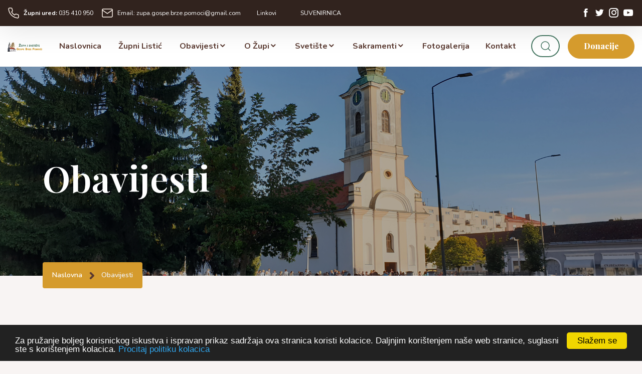

--- FILE ---
content_type: text/html
request_url: https://www.zupa-gospe-brze-pomoci.hr/procitaj.asp?ID=283
body_size: 6876
content:



<!doctype html>
<html lang="en">
<head>
    <!-- xxx Basics xxx -->
    <meta charset="utf-8">
    <meta http-equiv="X-UA-Compatible" content="IE=edge">
    <meta name="viewport" content="width=device-width, initial-scale=1">

    <!-- xxx Change With Your Information xxx -->
    <meta name="viewport" content="width=device-width, initial-scale=1.0 user-scalable=no" />
    <title>ŽGBP - Ženidbeni navještaj LEŠKO - GRABOVAC</title>
    <meta name="autor" content="Inventor d.o.o.">
    <meta name="opis" content="Župa i svetište Gospe Brze Pomoći u Slavonskom Brodu.">
    <meta name="ključne riječi" content="župa, svetište, gospe, brze, pomoći, slavonski brod">

    <!-- Favicon -->
    <link rel="shortcut icon" type="image/x-icon" href="assets/images/favicon.ico">
    <!-- Animate CSSS -->
    <link href="assets/library/animate/animate.min.css" rel="stylesheet">
    <!-- Bootstrap CSS -->
    <link href="assets/library/bootstrap/css/bootstrap.min.css" rel="stylesheet">
    <!-- Bootstrap Dropdown Hover CSS -->
    <link href="assets/library/bootstrap/css/bootstrap-dropdownhover.min.css" rel="stylesheet">
    <!-- Icofont CSS -->
    <link href="assets/library/icofont/icofont.min.css" rel="stylesheet">
    <!-- Owl Carousel CSS -->
    <link href="assets/library/owlcarousel/css/owl.carousel.min.css" rel="stylesheet">
    <!-- Select Dropdown CSS -->
    <link href="assets/library/select2/css/select2.min.css" rel="stylesheet">
    <!-- Magnific Popup CSS -->
    <link href="assets/library/magnific-popup/magnific-popup.css" rel="stylesheet">
    <!-- Main Theme CSS -->
    <link href="assets/css/style.css" rel="stylesheet">

    <!-- HTML5 shim and Respond.js for IE8 support of HTML5 elements and media queries -->
    <!--[if lt IE 9]>
      <script src="https://oss.maxcdn.com/html5shiv/3.7.2/html5shiv.min.js"></script>
      <script src="https://oss.maxcdn.com/respond/1.4.2/respond.min.js"></script>
  <![endif]-->
</head>
<body>

    <!-- Page loader Start -->
    <div id="pageloader">
        <div class="loader-item">
            <div class="loader">
                <div class="circle"></div>
                <div class="circle"></div>
                <div class="circle"></div>
                <div class="circle"></div>
              </div>
        </div>
    </div>
    <!-- Page loader End -->

    <!-- Header Start -->

          <!-- Begin Cookie Consent plugin by Silktide - http://silktide.com/cookieconsent -->
<script type="text/javascript">
    window.cookieconsent_options = {"message":"Za pružanje boljeg korisnickog iskustva i ispravan prikaz sadržaja ova stranica koristi kolacice. Daljnjim korištenjem naše web stranice, suglasni ste s korištenjem kolacica.","dismiss":"Slažem se","learnMore":"Procitaj politiku kolacica","link":"politika-kolacica.asp","theme":"dark-bottom"};
</script>

<script type="text/javascript" src="//cdnjs.cloudflare.com/ajax/libs/cookieconsent2/1.0.10/cookieconsent.min.js"></script>
<!-- End Cookie Consent plugin -->

<!-- Header Start -->
<header class="fixed-top wow fadeInDown header-fullpage">
    <div class="top-bar-right d-flex align-items-center text-md-left">
        <div class="container">
            <div class="row align-items-center">
                <div class="col d-flex align-items-center contact-info">
                    <div>
                        <i data-feather="phone"></i>  <a href="035 410 950"><b>Župni ured:</b> 035 410 950</a>
                    </div>
                    <div>
                        <i data-feather="mail"></i>  <a href="mailto:zupa.gospe.brze.pomoci@gmail.com">Email: zupa.gospe.brze.pomoci@gmail.com</a>
                    </div>
                    <div>
                <a class="nav-link" href="linkovi.asp">Linkovi</a>
                    </div>
                    <div>
                <a class="nav-link" href="suvenirnica.asp">SUVENIRNICA</a>
                    </div>






                </div>

                <div class="col-md-auto">
                    <div class="social-icons">
                        <a href="https://www.facebook.com/gospabrzepomoci.sb"><i class="icofont-facebook"></i></a>
                        <a href="https://twitter.com/gospabrzepomoci"><i class="icofont-twitter"></i></a>
                        <a href="https://www.instagram.com/gospabrzepomoci.sb/"><i class="icofont-instagram"></i></a>
                        <a href="https://www.youtube.com/channel/UCujOPY64luPqbPs6tWVeJeg"><i class="icofont-youtube-play"></i></a>
                    </div>
                </div>
            </div>
        </div>
    </div>

    <!-- Main Navigation Start -->
    <nav class="navbar navbar-expand-lg bg-transparent">
        <div class="container text-nowrap">
            <div class="d-flex align-items-center w-100 col p-0 logo-brand">
                <a class="navbar-brand rounded-bottom light-bg" href="index.asp">
                    <img src="assets/images/logo2.png" alt="">
                </a>
            </div>
            <!-- Topbar Buttons Start -->
            <div class="d-inline-flex request-btn order-lg-last col-auto p-0 align-items-center">
                <a class="btn-outline-primary btn ml-3" href="#" id="search_home"><i data-feather="search"></i></a>

                <a class="nav-link btn btn-default ml-3 donate-btn" href="donacije.asp">Donacije</a>

                <!-- Toggle Button Start -->
                <button class="navbar-toggler x collapsed" type="button" data-toggle="collapse" data-target="#navbarCollapse" aria-controls="navbarCollapse" aria-expanded="false" aria-label="Toggle navigation">
                    <span class="icon-bar"></span>
                    <span class="icon-bar"></span>
                    <span class="icon-bar"></span>
                </button>
                <!-- Toggle Button End -->
            </div>
            <!-- Topbar Buttons End -->

            <div class="collapse navbar-collapse" id="navbarCollapse" data-hover="dropdown" data-animations="slideInUp slideInUp slideInUp slideInUp">
                <ul class="navbar-nav ml-auto">
                  <li class="nav-item">
                      <a class="nav-link" href="index.asp">Naslovnica</a>
                  </li>
                    <li class="nav-item">
                        <a class="nav-link" href="zupni-listic.asp">Župni Listić</a>
                    </li>

                    <li class="nav-item dropdown">
                        <a class="nav-link dropdown-toggle-mob" href="#" data-toggle="dropdown" aria-haspopup="true" aria-expanded="false">Obavijesti<i class="icofont-rounded-down"></i></a>
                        <ul class="dropdown-menu">
                            <li><a class="dropdown-item" href="zupne-obavijesti.asp">Župne obavijesti</a></li>
                            <li><a class="dropdown-item" href="misne-nakane.asp">Misne nakane</a></li>
                            <li><a class="dropdown-item" href="zenidbeni-navjestaji.asp">Ženidbeni navještaji</a></li>
                            <li><a class="dropdown-item" href="istaknuto.asp">Istaknuto</a></li>
                        </ul>
                    </li>

                    <li class="nav-item dropdown">
                        <a class="nav-link dropdown-toggle-mob" href="index.asp" data-toggle="dropdown" aria-haspopup="true" aria-expanded="false">O Župi<i class="icofont-rounded-down"></i></a>
                        <ul class="dropdown-menu">
                            <li><a class="dropdown-item" href="povijest-zupe.asp">Povijest župe</a></li>
                            <li><a class="dropdown-item" href="clanovi-zupnog-pastoralnog-vijeca.asp">Članovi župnog pastoralnog vijeća</a></li>
                            <li><a class="dropdown-item" href="clanovi-zupnog-ekonomskog-vijeca.asp">Članovi župnog ekonomskog vijeća</a></li>
                        </ul>
                    </li>
                        <li class="nav-item dropdown">
                        <a class="nav-link dropdown-toggle-mob" href="index.asp" data-toggle="dropdown" aria-haspopup="true" aria-expanded="false">Svetište<i class="icofont-rounded-down"></i></a>
                        <ul class="dropdown-menu">
                            <li><a class="dropdown-item" href="o-svetistu.asp">O svetištu</a></li>
                            <li><a class="dropdown-item" href="video.asp">Video</a></li>
                              </ul>

                              <li class="nav-item dropdown">
                              <a class="nav-link dropdown-toggle-mob" href="index.asp" data-toggle="dropdown" aria-haspopup="true" aria-expanded="false">Sakramenti<i class="icofont-rounded-down"></i></a>
                              <ul class="dropdown-menu">
                                  <li><a class="dropdown-item" href="krstenje.asp">Krštenje</a></li>
                                  <li><a class="dropdown-item" href="prva-pricest.asp">Prva Pričest</a></li>
                                  <li><a class="dropdown-item" href="krizma.asp">Sv. Potvrda (Krizma)</a></li>
                                  <li><a class="dropdown-item" href="bolesnicko-pomazanje.asp">Bolesničko Pomazanje</a></li>
                                  <li><a class="dropdown-item" href="zenidba.asp">Ženidba</a></li>
                                    </ul>
                    </li>
                    </li>
                    <li class="nav-item">
                        <a class="nav-link" href="galerija.asp">Fotogalerija</a>
                    </li>


                    <li class="nav-item">
                        <a class="nav-link" href="kontakt.asp">Kontakt</a>
                    </li>

                </ul>
                <!-- Main Navigation End -->
            </div>
        </div>
    </nav>
    <!-- Main Navigation End -->
</header>



    <!-- Header Start -->

    <!-- Page Breadcrumbs Start -->
    <section class="breadcrumbs-page-wrap">
        <div class="bg-fixed pos-rel breadcrumbs-page">
            <div class="container">
                <h1>Obavijesti</h1>
                <nav aria-label="breadcrumb" class="breadcrumb-wrap">
                    <ol class="breadcrumb">
                        <li class="breadcrumb-item"><a href="index.asp">Naslovna</a></li>
                        <li class="breadcrumb-item active" aria-current="page">Obavijesti</li>
                    </ol>
                </nav>
            </div>
        </div>
    </section>
    <!-- Page Breadcrumbs End -->

    <!-- Main Body Content Start -->
    <main id="body-content">

        <!-- Default Heading Start -->


        <!-- Default Heading End -->

        <!-- Default Grid Start -->

        <!-- Default Grid End -->

        <!-- Text Aligments Start -->

        <!-- Text Aligments End -->

        <!-- Blockquotes Start -->
        <section class="wide-tb-100 pb-0">
            <div class="container">
                <div class="row">
                    <div class="col-sm-12">

                      
    <h2>Ženidbeni navještaj LEŠKO - GRABOVAC</h2><br>
26.5.2023.


<div>
<p class="MsoHeader" align="center" style="text-align:center"><b><span lang="SH" style="font-family:" arial","sans-serif";mso-ansi-language:="" sh"="">&nbsp;</span></b></p>

<p class="MsoHeader" align="center" style="text-align:center"><b><span lang="SH" style="font-family:" arial","sans-serif";mso-ansi-language:="" sh"="">Župa Gospe Brze Pomoći<o:p></o:p></span></b></p>

<p class="MsoHeader" align="center" style="text-align:center"><b><span lang="SH" style="font-family:" arial","sans-serif";mso-ansi-language:="" sh"="">P. Krešimira IV. 55<o:p></o:p></span></b></p>

<p class="MsoHeader" align="center" style="text-align:center"><b><span lang="SH" style="font-family:" arial","sans-serif";mso-ansi-language:="" sh"="">35000 SLAVONSKI BROD<o:p></o:p></span></b></p>

<p class="MsoNormal" style="text-align:justify;line-height:150%"><span style="font-size:14.0pt;line-height:150%;font-family:" arial","sans-serif""="">&nbsp;</span></p>

<p class="MsoNormal" style="text-align:justify;line-height:150%"><span style="font-size:14.0pt;line-height:150%;font-family:" arial","sans-serif""="">Broj:
16/2023.&nbsp;&nbsp;&nbsp; &nbsp;&nbsp;&nbsp;&nbsp;&nbsp;&nbsp;&nbsp;&nbsp;&nbsp;&nbsp;&nbsp;&nbsp;&nbsp;&nbsp;&nbsp;&nbsp; &nbsp; &nbsp;&nbsp;&nbsp;&nbsp;&nbsp;&nbsp;&nbsp;&nbsp; &nbsp;&nbsp;&nbsp;&nbsp;&nbsp;&nbsp;&nbsp;&nbsp; &nbsp;&nbsp;&nbsp;&nbsp;&nbsp;&nbsp;&nbsp;&nbsp;&nbsp;&nbsp;&nbsp;&nbsp;&nbsp;&nbsp;&nbsp;&nbsp;&nbsp;&nbsp; Sl. Brod, 25. svibnja 2023.&nbsp;
<o:p></o:p></span></p>

<p class="MsoNormal" align="center" style="text-align:center;line-height:150%"><b><span style="font-size:14.0pt;line-height:
150%;font-family:" arial","sans-serif""="">&nbsp;</span></b></p>

<p class="MsoNormal" align="center" style="text-align:center;line-height:150%"><b><span style="font-size:14.0pt;line-height:
150%;font-family:" arial","sans-serif""="">ŽENIDBENI NAVJEŠTAJ<o:p></o:p></span></b></p>

<p class="MsoNormal" style="text-align:justify"><span style="font-size:14.0pt;
font-family:" arial","sans-serif""="">Sakrament kršćanske ženidbe žele sklopiti
zaručnici:<o:p></o:p></span></p>

<p class="MsoNormal" style="text-align:justify"><span style="font-size:14.0pt;
font-family:" arial","sans-serif""="">&nbsp;</span></p>

<p class="MsoNormal" style="text-align:justify"><b><span style="font-size:14.0pt;font-family:" arial","sans-serif""="">NINO
LEŠKO</span></b><span style="font-size:14.0pt;font-family:" arial","sans-serif""="">,
rkt., sin Damira Leška i Sunčice r. Novaković, rođen 23.3.1997., stanuje u Sl.
Brod 1, R. Lopašića 9<o:p></o:p></span></p>

<p class="MsoNormal" align="center" style="text-align:center"><b><span style="font-size:14.0pt;font-family:" arial","sans-serif""="">i</span></b><span style="font-size:14.0pt;font-family:" arial","sans-serif""=""><o:p></o:p></span></p>

<p class="MsoNormal" style="text-align:justify"><b><span style="font-size:14.0pt;font-family:" arial","sans-serif""="">KRISTINA
GRABOVAC, </span></b><span style="font-size:14.0pt;font-family:" arial","sans-serif""="">rkt.,
kći Tomislava Grabovca i Gordane r. Dankić, rođena 12.11.1997., stanuje u Sl.
Brod 9, Dalmatinska 41,<o:p></o:p></span></p>

<p class="MsoNormal" style="text-align:justify"><span style="font-size:14.0pt;
font-family:" arial","sans-serif""="">&nbsp;</span></p>

<p class="MsoNormal" style="text-align:justify"><span style="font-size:14.0pt;
font-family:" arial","sans-serif""="">Vjenčanje je<b> 9. lipnja 2023. u župi Bezgrešnog Srca Marijina, Sl. Brod 9. </b>Ukoliko
je nekome poznata zapreka za ženidbu, neka javi u župni ured. Mladence
preporučamo u molitve!&nbsp;&nbsp;&nbsp;&nbsp;&nbsp;&nbsp;&nbsp;&nbsp;&nbsp;&nbsp;&nbsp;&nbsp;&nbsp;&nbsp;&nbsp;&nbsp;&nbsp;&nbsp;&nbsp;&nbsp;&nbsp;&nbsp;&nbsp;&nbsp;&nbsp;&nbsp;&nbsp;&nbsp;&nbsp;&nbsp;&nbsp;&nbsp;&nbsp;&nbsp;&nbsp;&nbsp;&nbsp;&nbsp;&nbsp;&nbsp;&nbsp;&nbsp;&nbsp;&nbsp;&nbsp;&nbsp;&nbsp;&nbsp;&nbsp;&nbsp;&nbsp;&nbsp;&nbsp;&nbsp;&nbsp;&nbsp;&nbsp;&nbsp;&nbsp;&nbsp;&nbsp; <b><o:p></o:p></b></span></p>

<p class="MsoNormal" align="right" style="text-align:right"><span style="font-size:
14.0pt;font-family:" arial","sans-serif""="">&nbsp;</span></p>

<span style="font-size:14.0pt;font-family:" arial","sans-serif";mso-fareast-font-family:="" "times="" new="" roman";mso-ansi-language:hr;mso-fareast-language:hr;mso-bidi-language:="" ar-sa"="">&nbsp;&nbsp;&nbsp;&nbsp;&nbsp;&nbsp;&nbsp;&nbsp;&nbsp;&nbsp;&nbsp;&nbsp;&nbsp;&nbsp;&nbsp;&nbsp;&nbsp;&nbsp;&nbsp;&nbsp;&nbsp;&nbsp;&nbsp;&nbsp;&nbsp;&nbsp;&nbsp;&nbsp;&nbsp;&nbsp;&nbsp;&nbsp;&nbsp;&nbsp;&nbsp;&nbsp;&nbsp;&nbsp;&nbsp;&nbsp;&nbsp;&nbsp;&nbsp;&nbsp;&nbsp;&nbsp;&nbsp;&nbsp;&nbsp;&nbsp;&nbsp;&nbsp;&nbsp;&nbsp;&nbsp;&nbsp;&nbsp;&nbsp;&nbsp;&nbsp;&nbsp;&nbsp;&nbsp;&nbsp;&nbsp; &nbsp;&nbsp;&nbsp;&nbsp;&nbsp; &nbsp;&nbsp;&nbsp;&nbsp;&nbsp;&nbsp;&nbsp;&nbsp;&nbsp;&nbsp;&nbsp;&nbsp; &nbsp;Anđelko Cindori, župnik</span><br>
</div>
















<br/><br/>





<div style="margin-top: 5px; line-height: 28px">

</div>
















                    </div>
                </div>
            </div>
        </section>
        <!-- Blockquotes End -->

        <!-- Dropcaps Start -->

        <!-- Dropcaps End -->

        <!-- Bullets Start -->

                    <!-- Bullet Style Orange -->

                    <!-- Bullet Style Square -->

                    <!-- Bullet Style Square -->

                    <!-- Bullet Style Dark -->

                    <!-- Bullet Style Dark -->

        <!-- Bullets End -->
    </main>

    <!-- Main Footer Start -->


      <!-- Main Footer Start -->
<footer class="wide-tb-70 pb-0 mb-spacer-md">
		<div class="container pos-rel">
				<div class="row">

				</div>
				<div class="row">
						<!-- Column First -->
						<div class="col-lg-3 col-md-6">
								<div class="logo-footer">
										<img src="assets/images/logo-footer.png" alt="">
								</div>
								<p>Svetište i posebno mjesto molitve i zagovora.</p>
								<div class="social-icons">
										<ul class="list-unstyled list-group list-group-horizontal">
												<li><a href="https://www.facebook.com/gospabrzepomoci.sb"><i class="icofont-facebook"></i></a></li>
												<li><a href="https://twitter.com/gospabrzepomoci"><i class="icofont-twitter"></i></a></li>
												<li><a href="https://www.instagram.com/gospabrzepomoci.sb/"><i class="icofont-instagram"></i></a></li>
												<li><a href="https://www.youtube.com/channel/UCujOPY64luPqbPs6tWVeJeg"><i class="icofont-youtube-play"></i></a></li>
										</ul>
								</div>
						</div>
						<!-- Column First -->

						<!-- Column Second -->
						<div class="col-lg-4 col-md-6">
								<h3 class="footer-heading">Kontakt Informacije</h3>

								<div class="footer-widget-contact">
										<ul class="list-unstyled">
												<li>
														<div><i data-feather="map-pin"></i> </div>
														<div>Župa Gospe Brze Pomoći <br> Petra Krešimira IV. 55 <br> 35 000 Slavonski Brod<br><br><b>OIB župe:</b>&nbsp;98780807973<br><b>IBAN:</b>&nbsp;HR0223400091110439121<br><b>SWIFT(BIC):</b>&nbsp;PBZGHR2X</div>
												</li>
												<li>
														<div><i data-feather="phone"></i> </div>
														<div><a href="tel:035 410 950"><b>Župni ured:</b> 035 410 950</a><br>
														<a href="tel:098 923 21 47"><b>Župnik:</b> 098 923 21 47</a><br>
                                                                                                                <a href="tel:091/535-5591"><b>Župni vikar:</b> 091/535-5591</a>
														</div>
												</li>
												<li>
														<div><i data-feather="mail"></i> </div>
														<div><a href="mailto:zupa.gospe.brze.pomoci@gmail.com">zupa.gospe.brze.pomoci@gmail.com</a></div>
												</li>
												<li>
														<div><i data-feather="clock"></i> </div>
														<div><b>RADNO VRIJEME ŽUPNOG UREDA</b><br>Ponedjeljak, srijeda i petak 9-13 sati<br>
														                                          Utorak i četvrtak 15-18 sati <br>
																																			Subota: 9-12 sati


												</li>
										</ul>
								</div>
						</div>
						<!-- Column Second -->

						<!-- Spacer For Medium -->
						<div class="w-100 d-none d-md-block d-lg-none spacer-30"></div>
						<!-- Spacer For Medium -->

						<!-- Column Third -->
						<div class="col-lg-2 col-md-6">
								<h3 class="footer-heading">IZBORNIK</h3>
								<div class="footer-widget-menu">
										<ul class="list-unstyled">
												<li><a href="index.asp"><i class="icofont-simple-right"></i> <span>Naslovna</span></a></li>
												<li><a href="zupni-listic.asp"><i class="icofont-simple-right"></i> <span>Župni Listić</span></a></li>
												<li><a href="zupne-obavijesti.asp"><i class="icofont-simple-right"></i> <span>Župne Obavijesti</span></a></li>
												<li><a href="linkovi.asp"><i class="icofont-simple-right"></i> <span>Linkovi</span></a></li>
												<li><a href="kontakt.asp"><i class="icofont-simple-right"></i> <span>Kontakt</span></a></li>
										</ul>
								</div>
						</div>
						<!-- Column Third -->

						<!-- Column Fourth -->

            <div class="col-lg-3 col-md-6">
                <h3 class="footer-heading">RASPORED SVETIH MISA</h3>

                <div class="footer-widget-contact">
                    <ul class="list-unstyled">
                        <li>
                            <div><b>Nedjelja i svetkovine</b> <br> u 07:00, 09:00, 11:00, 17:00 i 19:00 sati</div>
                        </li>
                        <li>
                            <div>Svakog <b>"Osmog"</b> u mjesecu u 07:00, 09:00, 11:00, 17:00 i 19:00 sati</div>
                        </li>
                        <li>
                            <div><b>Radnim danom</b> <br> u 08:30 i 18:30 sati</div>
                        </li>
                        <li>
                            <div><b>Subotom</b><br>u 08:30 sati</div>
                        </li>



                    </ul>
                </div>
            </div>
						<!-- Column Fourth -->
				</div>
		</div>

		<div class="copyright-wrap">
				<div class="container pos-rel">
						<div class="row text-md-left text-center">
								<div class="col-sm-12 col-md-auto copyright-text">
											©Copyright 2021.<span class="txt-blue">ŽGBP,</span> Sva prava pridržana   |   Izrada <a href="http://www.inventor.com.hr/" rel="nofollow">INVENTOR d.o.o.</a>
								</div>
								<div class="col-sm-12 col-md-auto ml-md-auto text-md-right text-center copyright-links">
										<a href="izjava-o-privatnosti.asp">Izjava o privatnosti</a> | <a href="politika-kolacica.asp">Politika Kolačića</a>
								</div>
						</div>
				</div>
		</div>
</footer>
<!-- Main Footer End -->




    <!-- Main Footer End -->

    <!-- Search Popup Start -->
    <div class="overlay overlay-hugeinc">
        <form class="form-inline mt-2 mt-md-0">
            <div class="form-inner">
                <div class="form-inner-div d-inline-flex align-items-center no-gutters">
                    <div class="col-md-1">
                        <i class="icofont-search"></i>
                    </div>
                    <div class="col-10">
                        <input class="form-control w-100 p-0" type="text" placeholder="Search" aria-label="Search">
                    </div>
                    <div class="col-md-1">
                        <a href="#" class="overlay-close link-oragne"><i class="icofont-close-line"></i></a>
                    </div>
                </div>
            </div>
        </form>
    </div>
    <!-- Search Popup End -->

    <!-- Back To Top Start -->
    <a id="mkdf-back-to-top" href="#" class="off"><i data-feather="corner-right-up"></i></a>
    <!-- Back To Top End -->

    <!-- Jquery Library JS -->
    <script src="assets/library/jquery/jquery.min.js"></script>
    <!-- Bootstrap JS -->
    <script src="assets/library/bootstrap/js/bootstrap.bundle.min.js"></script>
    <!-- Bootstrap Dropdown JS -->
    <script src="assets/library/bootstrap/js/bootstrap-dropdownhover.min.js"></script>
    <!-- Feather Icon JS -->
    <script src="assets/library/feather-icons/feather.min.js"></script>
    <!-- Owl Carousel JS -->
    <script src="assets/library/owlcarousel/js/owl.carousel.min.js"></script>
    <!-- Select2 Dropdown JS -->
    <script src="assets/library/select2/js/select2.min.js"></script>
    <!-- Magnific Popup JS -->
    <script src="assets/library/magnific-popup/jquery.magnific-popup.min.js"></script>
    <!-- jflickrfeed Images JS -->
    <script src="assets/library/jflickrfeed/jflickrfeed.min.js"></script>
    <!-- Way Points JS -->
    <script src="assets/library/jquery-waypoints/jquery.waypoints.min.js"></script>
    <!-- Count Down JS -->
    <script src="assets/library/countdown/jquery.countdown.min.js"></script>
    <!-- Appear JS -->
    <script src="assets/library/jquery-appear/jquery.appear.js"></script>
    <!-- Jquery Easing JS -->
    <script src="assets/library/jquery-easing/jquery.easing.min.js"></script>
    <!-- Counter JS -->
    <script src="assets/library/jquery.counterup/jquery.counterup.min.js"></script>
    <!-- Form Validation JS -->
    <script src="assets/library/jquery-validate/jquery.validate.min.js"></script>
    <!-- Theme Custom -->
    <script src="assets/js/site-custom.js"></script>
</body>
</html>


--- FILE ---
content_type: text/css
request_url: https://www.zupa-gospe-brze-pomoci.hr/assets/css/style.css
body_size: 38321
content:
@charset "UTF-8";

/* CSS Document */

/* ==========================================================================
Theme Name: Gracious
Theme URI: http://mannatstudio.com
Description:  Gracious - Charity and Donation HTML Template
Version: 1.0
Author: Mannat Studio
Tags:   charity, charity agency, charity foundation, charity template, church, donate, donation, fundraiser, fundraising, mosque, ngo, non-profit, nonprofit, organization, volunteer
========================================================================== */

/* ====================
Table of Content
====================
[CSS Table of contents]

1. Reset Style
2. Body Elements
3. Headers/Navbars
        3.1 Headers Styles
        3.2 Navbars Styles
        3.3 Top Bars
        3.4 Page Breadcrumbs Style

4. Typography
        4.1 Link Styles
        4.2 Text Colors
        4.3 Background Colors
        4.4 Background Images
        4.5 Spacing Utilites
        4.6 Blockquotes Style
        4.7 List Icon Style
        4.8 Dropcap Style
        4.9 Buttons Styles
        4.10 Fonts Style For Charity Icons

5. General Elements Style
        5.1 Page Loader
        5.2 Back To Top
        5.3 Pagination
        5.4 Map Styles
        5.5 Footers
        5.6 Footers Widgets

6. Forms Elements
        6.1  Default Style
        6.2  Form Light
        6.3  Select Dropdown
        6.4  Range Slider

6. Shortcodes Styles
        6.1 Accordian Style
        6.2 Tabbing Style
        6.3 Animated Bars Style
        6.4 Overlay Styles
        6.5 Callout Style Start
        6.6 Icon Box Style
        6.7 Team Section
        6.8 Footer Subscribe
        6.9 Give Us Call
        6.10 Counter Text Animation
        6.11 Owl Slider Arrow


7. Pages Styles
        7.1 Home Pages
        7.2 About Page
        7.3 Causes
        7.4 Faq's
        7.5 Volunteers / Team
        7.6 Donation Form
        7.7 Events
        7.8 Gallery
        7.9 Blog Pages
        7.10 Contact

8. Responsive Media Queries

*/

/* ====================
Main Font Family From Google
==================== */
@import url('https://fonts.googleapis.com/css2?family=Nunito:ital,wght@0,200;0,300;0,400;0,600;0,700;1,200;1,400;1,600&display=swap');
@import url('https://fonts.googleapis.com/css2?family=Playfair+Display:ital,wght@0,400;0,500;0,600;0,700;0,800;1,400;1,500&display=swap');

/*------------------------------------------*/
/*   1. Reset Style
/*------------------------------------------*/

/* http://meyerweb.com/eric/tools/css/reset/
   v2.0 | 20110126
   License: none (public domain)
*/
/* HTML5 display-role reset for older browsers */
article, aside, details, figcaption, figure,
footer, header, hgroup, menu, nav, section {
	display: block;
}


/*------------------------------------------*/
/*   2. Body Elements
/*------------------------------------------*/
html {
    -moz-osx-font-smoothing: grayscale;
    font-size: 16px;
}
body {
    font-family: 'Nunito', sans-serif;
    font-size: 1rem;
    font-weight: 400;
    color: #636886;
    background: #f8f4f3;
    line-height: 1.9;
}
img{
    max-width: 100%;
}

header .container{
    max-width: 1350px;
}
label {
    font-size: 0.875rem;
}

/*   Links Setting   */
a{
    color: #333;
    text-decoration: none;
    -webkit-transition: all 400ms ease-in-out;
    -moz-transition: all 400ms ease-in-out;
    -o-transition: all 400ms ease-in-out;
    -ms-transition: all 400ms ease-in-out;
    transition: all 400ms ease-in-out;
}
a:hover {
    color: #666;
    text-decoration: none;
}
a:focus {
    outline: none;
    text-decoration: none;
}


/*------------------------------------------*/
/*   3. Headers/Navbars
/*------------------------------------------*/

/*   3.1 Headers Styles   */
.header-fullpage{
    background: #FFF;
    padding-right: 0 !important;
    -webkit-transition: all 0.15s linear;
    -moz-transition: all 0.15s linear;
    -o-transition: all 0.15s linear;
    transition: all 0.15s linear;
}
@media (min-width: 991.99px) {
    .header-fullpage.fixed {
        background: #FFF;
        box-shadow: 0px 0px 43px 0px rgba(2, 2, 2, 0.28);
    }
    .header-style-fullwidth.fixed{
        background-color: rgba(5, 5, 5, 0.7);
        box-shadow: 0px 0px 43px 0px rgba(0, 0, 0, 0.28);
    }
    .header-fullpage.fixed .top-bar-right{
        height: 0px;
        overflow: hidden;
        opacity: 0;
        border: 0;
        padding: 0;
        min-height: auto;

        -webkit-transition: all 0.15s linear;
        -moz-transition: all 0.15s linear;
        -o-transition: all 0.15s linear;
        transition: all 0.15s linear;
    }
    .header-fullpage.fixed.top-transparent{
        padding-bottom: 0;
    }
}
.header-fullpage.fixed .navbar-brand {
    width: 140px;
}
.header-fullpage.fixed.navbar-expand-md .navbar-nav .nav-item,
.header-fullpage.fixed.navbar-expand-lg .navbar-nav .nav-item{
    padding-top: 1rem;
}
/* 3.1 Headers Styles End */

/*------------------------------------------*/
/*    3.2 Navbars Styles
/*------------------------------------------*/
/* ANIMATED X */
.navbar-toggler .icon-bar {
    display: block;
    width: 22px;
    height: 2px;
    border-radius: 1px;
}
.navbar-toggler .icon-bar+.icon-bar {
    margin-top: 4px;
}
.navbar-toggler .icon-bar {
    width: 22px;
    -webkit-transition: all 0.2s;
    transition: all 0.2s;
}
.navbar-toggler .icon-bar {
    background-color: #27304b;
}
.navbar-toggler.x .icon-bar:nth-of-type(1) {
	-webkit-transform: rotate(45deg);
	-ms-transform: rotate(45deg);
	transform: rotate(45deg);
	-webkit-transform-origin: 10% 10%;
	-ms-transform-origin: 10% 10%;
	transform-origin: 10% 10%;
}

.navbar-toggler.x .icon-bar:nth-of-type(2) {
	opacity: 0;
	filter: alpha(opacity=0);
}

.navbar-toggler.x .icon-bar:nth-of-type(3) {
	-webkit-transform: rotate(-45deg);
	-ms-transform: rotate(-45deg);
	transform: rotate(-45deg);
	-webkit-transform-origin: 10% 90%;
	-ms-transform-origin: 10% 90%;
	transform-origin: 10% 90%;
}

/* ANIMATED X COLLAPSED */
.navbar-toggler.x.collapsed .icon-bar:nth-of-type(1) {
	-webkit-transform: rotate(0);
	-ms-transform: rotate(0);
	transform: rotate(0);
}

.navbar-toggler.x.collapsed .icon-bar:nth-of-type(2) {
	opacity: 1;
	filter: alpha(opacity=100);
}
.navbar-toggler.x.collapsed .icon-bar:nth-of-type(3) {
	-webkit-transform: rotate(0);
	-ms-transform: rotate(0);
	transform: rotate(0);
}
/* END ANIMATED X */
.logo-brand {
    width: 250px;
    flex-basis: 120px;
}
.navbar {
    padding: 1rem 0;
}
.navbar-expand-lg .navbar-nav .nav-item:not(:last-child){
    margin: 0 3px;
}
.navbar-expand-lg .navbar-nav .nav-link {
    color: #5A3A31;
    text-transform: capitalize;
    padding: 0.5rem 0.9rem;
    font-weight: 700;
    font-size: 1rem;
}
.navbar-nav .nav-item:hover .nav-link,
.navbar-nav .active .nav-link,
.navbar-nav .active .nav-link:hover,
.navbar-nav .nav-link:hover{
    color: #FFF;
    background: #D59B2D;
}
.navbar-nav .dropdown-menu {
    padding: 0;
    min-width: 200px;
    background: #FFF;
    margin: 0;
    border: 0;
    border-radius: 0;
    box-shadow: 0px 0px 25px 0px rgba(0, 0, 0, 0.1) !important;
}
@media (min-width: 992px) {
    .show > .dropdown-menu {
        display: block;;
    }
}
.dropdown-menu li > .dropdown-menu:after{
    display: none;
}
.dropdown-menu a,
.dropdown-menu li > a {
    font-size: 0.875rem;
    padding: 0.7rem 0.9rem;
    text-transform: capitalize;
    color: #27304b;
    text-decoration: none;
    border-bottom: 1px solid #D9E7DB;
    font-weight: 600;
}
.dropdown-menu li:last-child > a{
    border: none;
}
.dropdown-item.active,
.dropdown-item:focus,
.dropdown-item:hover,
.dropdown-item:active,
.dropdown-menu > li.show > a {
    text-decoration: none;
    border-radius: 0;
    color: #D59B2D;
    background: transparent;
}
.dropdown-menu > li > a {
    display: flex;
    justify-content: space-between;
    width: 100%;
    align-items: center;
    position: relative;
    margin: 0;
}
.navbar-toggler-icon {
    background-image: url(../images/download.svg);
}

.dropdown-item-icon {
    display: inline-block;
    vertical-align: middle;
    text-align: center;
    font-size: 0.8125rem;
    min-width: 1rem;
    max-width: 1rem;
    margin-right: .5rem;
}
/*   3.2 Navbars Styles End  */

/*------------------------------------------*/
/*   3.3 Top Bars
/*------------------------------------------*/
.top-bar-right, .icon-box-1, .icon-box-1 .text,
.navbar-brand{
    -webkit-transition: all 0.15s linear;
    -moz-transition: all 0.15s linear;
    -o-transition: all 0.15s linear;
    transition: all 0.15s linear;
}
/*.top-border .top-bar-right {
    color: #1f1f1f !important;
    background: #fafafa;
    border-bottom: 4px solid #fafafa;
}*/
.top-border .top-bar-right svg{
    color: #D59B2D;
}
.top-border .top-bar-right .top-text small{
    color: rgba(6, 22, 58, 0.5);
}
.top-border .lang-toggle a.btn {
    background: #F4f4f4;
}
.header-logo-top.top-transparent .navbar-nav .nav-link{
    color: #FFF;
}
.header-logo-top .request-btn a#search_home{
    color: #FFF;
}
.top-transparent.top-border .lang-toggle a{
    color: #333;
    border: transparent;
}

.top-bar-right {
    padding: 0.4rem 0;
    background: #31231E;
    font-size: 0.775rem;
    font-weight: normal;
    color: #ffffff;
    box-shadow: 0px 0px 57px 0px rgba(0, 0, 0, 0.15);
}
.top-bar-right a{
    color: #FFF;;
}
.top-bar-right a:hover{
    color: #D59B2D;
}
.top-bar-right .contact-info svg {
    margin-right: 0.3rem;
    margin-top: -2px;
    color: #fff5ec;
}
.top-bar-right .contact-info div{
    margin-right: 1rem;
}
/* .top-bar-right .social-icons{
    margin: 0 .5rem
} */
.top-bar-right .social-icons a{
    color: #FFF;
    font-size: 1.2rem;
    margin: 0 .2rem;
    transition: all .3s;
    text-decoration: none;
}
.top-bar-right .social-icons a:hover{
    color: #D59B2D;
}
.request-btn a#search_home {
    border-radius: 100px;
    padding: 0.5rem 0.9rem;
}
.request-btn a#search_home svg,
.request-btn a#search_home i{
    margin: 0;
}
.request-btn a#search_home:hover{
    background: #01865f;
    color: #FFF;
}
/* Header With Top Bar Transparent */

/* Header With Top Bordered */
.bordered-nav .top-bar-right {
    padding: 1rem 0;
    background: #f1fbff;
    color: #000;
}
.bordered-nav.top-transparent nav {
    background: transparent !important;
}
.bordered-nav .navbar .bdr-nav{
    border-width: 1px 0 0 0;
    border-style: solid;
    border-color: rgba(255,255,255,.2);
    padding-top: 1rem;
}
.bordered-nav .navbar-brand{
    background: transparent;
    padding: 0;
}
.bordered-nav .navbar-expand-md .navbar-nav .nav-item,
.bordered-nav .navbar-expand-lg .navbar-nav .nav-item{
    padding: 0.49rem .19rem 1rem;
}
.bordered-nav .top-text{
    margin-right: 1.5rem;
}
.top-text small{
    display: block;
    font-weight: 700;
    color: #06163a;
}
.bordered-nav .top-text a{
    color: #D59B2D;
}
.top-text a:hover{
    text-decoration: underline;
}
.bordered-nav.header-fullpage.fixed .navbar-brand {
    padding: 0;
}
.bordered-nav.header-fullpage.fixed {
    padding: 0.2rem 0;
}
.bordered-nav.header-fullpage.fixed .navbar .bdr-nav {
    border-width: 0;
    border-style: solid;
    border-color: rgba(255,255,255,.2);
    padding-top: 0;
}
/* 3.3 Top Bars End */

/*------------------------------------------*/
/*   3.4 Page Breadcrumbs Style
/*------------------------------------------*/
.breadcrumbs-page-wrap{
    position: relative;
}
.breadcrumbs-page-wrap:before{
    content: "";
    position: absolute;
    top: -50px;
    left: 0;
    width: 100%;
    height: 100%;
    background: #FFF;
    z-index: -99;
}
.breadcrumbs-page {
    background-image: url(../images/breadcrumbs_bg.jpg);
    background-repeat: no-repeat;
    background-position: top center !important;
    max-width: 100%;
    margin: 0 auto;
    z-index: 2;
    position: relative;
    border-radius: 0;
    padding-top: 158px;
}
.breadcrumbs-page:before {
    position: absolute;
    content: "";
    top: 0;
    width: 100%;
    height: 100%;
    background: rgba(0, 0, 0, 0.3);
    z-index: -1;
    border-radius: 0;
}
.breadcrumb-wrap {
    position: absolute;
    bottom: -25px;
    padding: 0.7rem 1.2rem;
    background: #D59B2D;
    border-radius: 4px;
}
.breadcrumbs-page .breadcrumb{
    background: transparent;
    color: #eeeeee;
    padding: 0;
    font-size: 0.875rem;
    font-weight: 500;
    margin: 0;
    line-height: 1;
}
.breadcrumbs-page .breadcrumb-item {
    display: -ms-flexbox;
    display: flex;
    min-height: 30px;
    align-items: center;
    font-size: 0.875rem;
    font-weight: 600;
}
.breadcrumbs-page .breadcrumb a {
    color: #FFF;
    padding: 0;
    border-radius: 0;
    position: relative;
}
.breadcrumbs-page .breadcrumb-item+.breadcrumb-item::before,
.breadcrumb-item.active{
    color: #eeeeee;
    content: none;
}
.breadcrumbs-page .breadcrumb-item+.breadcrumb-item::before {
    top: 1px;
    position: relative;
    content: "\eaa0";
    color: #5A3A31;
    font-size: 1.4rem;
    font-family: IcoFont!important;
}
.breadcrumbs-page h1 {
    color: #FFF;
    text-transform: capitalize;
    font-size: 4.5rem;
    font-weight: 600;
    line-height: 1;
    padding: 10rem 0;
}
/* 3.4 Page Breadcrumbs Style End */

/*------------------------------------------*/
/*   4. Typography
/*------------------------------------------*/
h1, .h1{ font-size: 2.5rem; font-family: 'Playfair Display', serif; }
h2, .h2{ font-size: 1.438rem; font-family: 'Playfair Display', serif; }
h3, .h3{ font-size: 1.25rem; font-family: 'Playfair Display', serif; }
h4, .h4{ font-size: 1.125rem; font-family: 'Playfair Display', serif; }
h5, .h5{ font-size: 1rem; font-family: 'Playfair Display', serif; }
h6, .h6{ font-size: 0.875rem; font-family: 'Playfair Display', serif; }

/* Header H5 */
h5.h5-xs { font-size: 0.875rem; }   /* 14px */
h5.h5-sm { font-size: 1rem; }       /* 16px */
h5.h5-md { font-size: 1rem; }       /* 16px */
h5.h5-lg { font-size: 1.125rem; }   /* 18px */
h5.h5-xl { font-size: 1.25rem; }    /* 20px */

/* Header H4 */
h4.h4-xs { font-size: 1rem; }       /* 16px */
h4.h4-sm { font-size: 1.125rem; }   /* 18px */
h4.h4-md { font-size: 1.125rem; }   /* 18px */
h4.h4-lg { font-size: 1.25rem; }    /* 20px */
h4.h4-xl { font-size: 1.5rem; }     /* 24px */

/* Header H3 */
h3.h3-xs { font-size: 1rem; }       /* 16px */
h3.h3-sm { font-size: 1.375rem; }   /* 22px */
h3.h3-md { font-size: 1.375rem; }   /* 22px */
h3.h3-lg { font-size: 1.5rem; }     /* 24px */
h3.h3-xl { font-size: 1.75rem; }     /* 28px */

/* Header H2 */
h2.h2-xs { font-size: 1rem; }       /* 16px */
h2.h2-sm { font-size: 1.125rem; }   /* 18px */
h2.h2-md { font-size: 1.125rem; }   /* 18px */
h2.h2-lg { font-size: 1.25rem; }    /* 20px */
h2.h2-xl { font-size: 1.5rem; }     /* 24px */

/* Font Weight = fw */
.fw-3{ font-weight: 300; }
.fw-4{ font-weight: 400; }
.fw-5{ font-weight: 500; }
.fw-6{ font-weight: 600; }
.fw-7{ font-weight: 700; }
/*------------------------------------------*/
/*   4.1 Heading Style
/*------------------------------------------*/
.heading-main{
    color: #D59B2D;
    font-size: 2.80rem;
    position: relative;
    font-weight: 800;
    z-index: 1;
    margin-bottom: 3rem;
}
.heading-main small {
    color: #477763;
    font-family: 'Playfair Display', serif;
    position: relative;
    text-transform: capitalize;
    margin-bottom: 15px;
    display: block;
    font-size: 1.2rem;
    font-weight: 600;
}
.heading-main small::after{
    position: absolute;
    content: "";
    height: 2px;
    width: 41px;
    background: #477763;
    top: 50%;
    left: -60px;
    transform: translateY(-50%);
}
.light-mode.heading-main small {
    color: #f6f6f6;
    position: relative;
}
.light-mode.heading-main {
    color: #FFF;
}
.light-mode.heading-main i{
    opacity: 0.4
}
.heading-main.green small{
    color: #FFF;
}
.heading-main.green small::after{
    background: #FFF;
}
.heading-main.orange small{
    color: #D59B2D;
}
.heading-main.orange small::after{
    background: #D59B2D;
}
/* 4.1 Heading Style End */

/*------------------------------------------*/
/*   4.2 Link Styles
/*------------------------------------------*/
.read-more-line {
    font-size: 0.8125rem;
    align-items: center;
    font-weight: 700;
	text-align: right;
	color: #477763;
}
.read-more-line span{
	position: relative;
	margin-left: 0.5rem;
}
.read-more-line span:after {
    position: absolute;
    content: "";
    left: -65px;
    top: 50%;
    width: 50px;
    border-bottom: 2px solid #27304b;
    transform: translateY(-50%);
}
.read-more-line:hover{
	color: #D59B2D;
}
/* 4.2 Link Styles End */

/*------------------------------------------*/
/*   4.3 Text Colors
/*------------------------------------------*/
.txt-blue{ color: #27304b; }
.txt-orange{ color: #D59B2D; }
.txt-green{ color: #477763; }
.txt-ligt-gray{ color: #424242; }
.txt-white{	color: #FFF; }
.txt-black{	color: #333; }
.txt-sky-blue{ color: #f1fbff; }
/* 4.3 Text Colors End */

/*------------------------------------------*/
/*   4.4 Background Colors
/*------------------------------------------*/
.bg-orange{ background: #D59B2D; }
.bg-theme{ background: #fff5ec; }
.bg-green{ background: #D9E7DB; }
.bg-navy-blue{ background: #5A3A31; }

.pos-rel{ position: relative; }
.bg-overlay{
	position: absolute;
	top: 0;
	height: 100%;
	width: 100%;
	background: rgba(0,0,0,0.5);
	left: 0;
}
.bg-overlay.blue{ background-color: #27304b; }
.bg-overlay.orange{ background-color: #D59B2D; }
.bg-overlay.black{ background-color: #000; }
.bg-overlay.green{ background-color: #D9E7DB; }
.bg-overlay.white{ background-color: #FFF; }

.bg-overlay.opacity-20{ opacity: 0.2; }
.bg-overlay.opacity-30{ opacity: 0.3; }
.bg-overlay.opacity-40{ opacity: 0.4; }
.bg-overlay.opacity-50{ opacity: 0.5; }
.bg-overlay.opacity-60{ opacity: 0.6; }
.bg-overlay.opacity-70{ opacity: 0.7; }
.bg-overlay.opacity-80{ opacity: 0.8; }
/* 4.4 Background Colors End */

/*------------------------------------------*/
/*   4.5 Background Images
/*------------------------------------------*/
.bg-scroll {
	width: 100%;
	background-attachment: fixed !important;
	background-repeat: no-repeat;
	background-position: center center;
	background-size: cover;
}
.bg-fixed {
	width: 100%;
	background-repeat: no-repeat;
	background-position: center center;
	background-size: cover;
}

.callout_bg{
	background-image: url(../images/callout_bg.jpg);
    background-repeat: no-repeat;
    background-position: center center;
}
.bg-img-6{
	background-image: url(../images/callout_bg.jpg);
	background-repeat: no-repeat;
	background-position: center center;
}
.bg-img-7{
	background-image: url(../images/breadcrumbs_bg.jpg);
	background-repeat: no-repeat;
	background-position: left center !important;
}
.bg-img-1{
	background-image: url(../images/bg_1.jpg);
	background-repeat: no-repeat;
	background-position: left center !important;
}
.pattern-green{
	background-image: url(../images/topography-background.png);
    background-repeat: repeat;
    background-color: #477763;
}
.pattern-orange{
	background-image: url(../images/topography-background.png);
    background-repeat: repeat;
    background-color: #D59B2D;
}
.map-bg{
	background-image: url(../images/map_bg.png);
	background-repeat: no-repeat;
    background-position: bottom center;
    margin-top: 7rem;
}
/* 4.5 Background Images End */

/*------------------------------------------*/
/*   4.6 Spacing Utilites
/*------------------------------------------*/
.wide-tb-150{ padding-top: 150px; padding-bottom: 150px; }
.wide-tb-100{ padding-top: 100px; padding-bottom: 100px; }
.wide-tb-90{ padding-top: 90px; padding-bottom: 90px; }
.wide-tb-80{ padding-top: 80px; padding-bottom: 80px; }
.wide-tb-70{ padding-top: 70px; padding-bottom: 70px; }
.wide-tb-70{ padding-top: 70px; padding-bottom: 70px; }
.wide-tb-60{ padding-top: 60px; padding-bottom: 60px; }
.wide-tb-50{ padding-top: 50px; padding-bottom: 50px; }
.wide-tb-40{ padding-top: 40px; padding-bottom: 40px; }
.wide-tb-30{ padding-top: 30px; padding-bottom: 30px; }


/*   Spacer For Gap   */
.spacer-70{ min-height: 70px; }
.spacer-60{ min-height: 60px; }
.spacer-50{ min-height: 50px; }
.spacer-40{ min-height: 40px; }
.spacer-30{ min-height: 30px; }
.spacer-20{ min-height: 20px; }
.spacer-10{ min-height: 10px; }

/* 4.6 Spacing Utilites End */

/*------------------------------------------*/
/*   4.7 Blockquotes Style
/*------------------------------------------*/
.style-one {
    font-size: 1.25rem;
    color: #333;
    line-height: 1.5;
    font-weight: 700;
    margin-bottom: 40px;
    position: relative;
}
.style-one:after{
	position: absolute;
	top: 0;
	left: -55px;
	content: "\efcd";
	font-size: 36px;
	font-family:IcoFont;
	color: rgba(6, 22, 58, 0.1);
	line-height: 0.833;
}
.style-one .blockquote-footer::before{
	display: none;
}
.style-one cite{
	font-size: 0.875rem;
	font-style: normal;
	color: rgb(255, 53, 20);
	font-weight: 600;
	margin-top: 15px;
	display: block;
}
.blockquote-1 footer, .blockquote-2 footer, .blockquote-3 footer{
	padding:0;
	background:none;
}
.blockquote-1{
	border:none;
	padding:0 0px 0 60px;
	margin:0 0 30px 0;
	position:relative;
	font-size:18px;
	font-family: 'Roboto Slab', serif;
	color:#323232;
}
.blockquote-1:before{
	position:absolute;
	font-size:48px;
	font-family:'FontAwesome';
	content:"\f10d";
	left:0;
	top:20px;
	color:#47bdcc;
}
.blockquote-1 footer cite{
	font-style:inherit;
	font-size:14px;
	color:#47bdcc;
	font-family: 'Open Sans', sans-serif;
}
.blockquote-2, .blockquote-3{
	padding:2rem 2rem 2rem 6rem;
}
.blockquote-2 {
    background: #2f3985;
    border: none;
    position: relative;
    font-size: 1.5rem;
    color: #FFF;
    font-weight: 700;
    line-height: 1.4;
}
.blockquote-3 {
    background: #ffffff;
    border-left: 5px solid #ff3514;
    position: relative;
    font-size: 1.5rem;
    color: #adb1d3;
	font-weight: 700;
    line-height: 1.4;
}
.blockquote-2 footer cite, .blockquote-3 footer cite{
	font-style:inherit;
	font-size:14px;
	color:#ff3514;
}
.blockquote-2 footer cite{
	color: #FFF;
}
.blockquote-2 footer, .blockquote-3 footer{
	text-align:right;
}
.blockquote-2:before, .blockquote-3:before{
	position:absolute;
	font-size:2.25rem;
	font-family:'FontAwesome';
	content:"\f10d";
	left:40px;
	top:35px;
	color:#ff3514;
}
.blockquote-2:before{
	color: rgba(255, 255, 255, 0.4);
}

blockquote,
.blockquote{
    border: none;
    position: relative;
	font-size: 1.375rem;
	padding: 0 0 0 5rem;
	line-height: 2rem;
	border-radius: 7px;
    color: #477763;
    font-weight: 400;
}
blockquote:before,
.blockquote:before {
    position: absolute;
    font-size: 3rem;
    font-style: normal;
    font-family: IcoFont!important;
    content: "\efcd";
    left: 0;
    top: 10px;
    color: #e5e5e6;
	font-weight: 900;
	background: transparent;
	width: auto;
}
/* 4.7 Blockquotes Style End */


/*------------------------------------------*/
/*   4.8 List Icon Style
/*------------------------------------------*/
.icons-listing li{
	padding: 0 0 20px 30px;
	position: relative;
	font-size: 1rem;
	line-height: 1.3;
}
.icons-listing li:last-child{
    padding-bottom: 0;
}
.icons-listing li::before {
    position: absolute;
    left: 0;
    top: -1px;
    font-size: 1.2rem;
    content: "\eaa0";
    font-family: IcoFont!important;
}
.icons-listing.arrow li::before {
    content: "\f054";
}
.icons-listing.square li::before {
    content: "\effc";
    font-size: 1rem;
    top: 2px;
}
.icons-listing.circle li::before{
	content: "\f111";
}
.icons-listing.theme-orange li::before{
	color: #D59B2D;
}

.icons-listing.theme-green li::before{
	color: #477763;
}

/* 4.8 List Icon Style End */

/*------------------------------------------*/
/*   4.9 Dropcap Style
/*------------------------------------------*/
.dropcap {
	font-size:32px;
	margin:0px 15px 0 0;
	color:#303030;
}
.dropcap2 {
	color:#FFFFFF;
	margin-right:15px;
	width:50px;
	height:50px;
	line-height:50px;
	text-align:center;
}
.dropcap, .dropcap2 {
	float:left
}
.dropcap, .dropcap2 {
	font-weight:700
}
.dropcap, .dropcap2 {
	font-size:32px
}
/* 4.9 Dropcap Style End */

/*------------------------------------------*/
/*   4.10 Buttons Styles
/*------------------------------------------*/

.btn {
    display: inline-flex;
    justify-content: center;
    padding: 0.719rem 1.9rem;
    font-size: 1rem;
    outline: none;
    align-items: center;
    position: relative;
    -webkit-border-radius: 60px;
    -moz-border-radius: 60px;
    border-radius: 60px;
    -webkit-transition: all 400ms ease-in-out;
    -moz-transition: all 400ms ease-in-out;
    -o-transition: all 400ms ease-in-out;
    -ms-transition: all 400ms ease-in-out;
    transition: all 400ms ease-in-out;
    text-transform: capitalize;
    font-family: 'Playfair Display', serif;
    font-weight: 800;
    overflow: hidden;;
}
.btn:before {
    background-color: rgba(255, 255, 255, 0.15);
    position: absolute;
    top: -4px;
    left: 60%;
    right: 60%;
    bottom: -4px;
    opacity: 0;
    content: '';
    z-index: 1;
    -webkit-transition: 0.5s all ease;
    -o-transition: 0.5s all ease;
    transition: 0.5s all ease;
    -webkit-border-radius: 0;
    -moz-border-radius: 0;
    border-radius: 0;

}
.btn:hover::before {
    left: -4px;
    right: -4px;
    opacity: 1;
    -webkit-transition: 0.5s all ease;
    -o-transition: 0.5s all ease;
    transition: 0.5s all ease;
}
.btn svg,
.btn i,
.btn span{
    margin-right: 8px;
}
.btn[class*="btn-outline-"]{
    border-width: 2px;
}

.btn[class*="btn-outline-"]::before{
    display: none;
}

/*--- btn default --*/
.btn-default, .btn-default:disabled, .btn-default:hover:disabled {
	color: #fff;
	background-color: #D59B2D;
	border-color: #D59B2D;
}
.btn-default:hover, .btn-default:hover:enabled {
	color: #fff;
	background-color: #c18a21;
	border-color: #c18a21;
}
.btn-default.focus,
.btn-default:focus {
	color: #fff;
	background-color: #c18a21;
	border-color: #c18a21;
	box-shadow: none;
}
.btn-default:not(:disabled):not(.disabled).active,
.btn-default:not(:disabled):not(.disabled):active,
.show>.btn-default.dropdown-toggle {
	color: #fff;
	background-color: #D59B2D;
	border-color: #D59B2D;
}

/*--- btn primary --*/
.btn-primary, .btn-primary:disabled, .btn-primary:hover:disabled {
	color: #fff;
	background-color: #477763;
	border-color: #477763;
}
.btn-primary:hover {
	color: #fff;
	background-color: #3e6e5a;
	border-color: #3e6e5a;
}
.btn-primary.focus,
.btn-primary:focus {
	color: #fff;
	background-color: #3e6e5a;
	border-color: #3e6e5a;
	box-shadow: 0 0 0 1px rgb(45, 132, 131);
}
.btn-primary:not(:disabled):not(.disabled).active,
.btn-primary:not(:disabled):not(.disabled):active,
.show>.btn-primary.dropdown-toggle {
	color: #fff;
	background-color: #3e6e5a;
	border-color: #3e6e5a;
	box-shadow: none !important;
}

/*--- btn secondary --*/
.btn-secondary, .btn-secondary:disabled, .btn-secondary:hover:disabled {
	color: #fff;
	background-color: #27304b;
	border-color: #27304b;
}
.btn-secondary:hover {
	color: #fff;
	background-color: #1a233d;
	border-color: #1a233d;
}
.btn-secondary.focus,
.btn-secondary:focus {
	color: #fff;
	background-color: #1a233d;
	border-color: #1a233d;
	box-shadow: 0 0 0 1px rgb(45, 163, 47);
}
.btn-secondary:not(:disabled):not(.disabled).active,
.btn-secondary:not(:disabled):not(.disabled):active,
.show>.btn-secondary.dropdown-toggle {
	color: #fff;
	background-color: #383333;
	border-color: #383333;
}

/*--- btn success --*/
.btn-success {
	color: #fff;
	background-color: #28a745;
	border-color: #28a745;
}
.btn-success:hover {
	color: #fff;
	background-color: #129e32;
	border-color: #129e32;
}
.btn-success.focus,
.btn-success:focus {
	color: #fff;
	background-color: #129e32;
	border-color: #129e32;
	box-shadow: 0 0 0 1px rgb(18, 158, 50);
}

/*--- btn danger --*/
.btn-danger {
	color: #fff;
	background-color: #dc3645;
	border-color: #dc3645;
}
.btn-danger:hover {
	color: #fff;
	background-color: #da0419;
	border-color: #da0419;
}
.btn-danger.focus,
.btn-danger:focus {
	color: #fff;
	background-color: #da0419;
	border-color: #da0419;
	box-shadow: 0 0 0 1px rgb(218, 4, 25);
}

/*--- btn warning --*/
.btn-warning {
	color: #212529;
	background-color: #ffc209;
	border-color: #ffc209;
}
.btn-warning:hover {
	color: #212529;
	background-color: #f3b600;
	border-color: #f3b600;
}
.btn-warning.focus,
.btn-warning:focus {
	color: #212529;
	background-color: #f3b600;
	border-color: #f3b600;
	box-shadow: 0 0 0 1px rgb(238, 182, 0);
}

/*--- btn info --*/
.btn-info {
	color: #fff;
	background-color: #18a2b9;
	border-color: #18a2b9;
}
.btn-info:hover {
	color: #fff;
	background-color: #0998b0;
	border-color: #0998b0;
}
.btn-info.focus,
.btn-info:focus {
	color: #fff;
	background-color: #0998b0;
	border-color: #0998b0;
	box-shadow: 0 0 0 1px rgb(238, 184, 22);
}

/*--- btn light --*/
.btn-light {
	color: #44413a;
	background-color: #FFF;
	border-color: #FFF;
}
.btn-light:hover {
	color: #2e2f39;
	background-color: #efefef;
	border-color: #efefef;
}
.btn-light.focus,
.btn-light:focus {
	color: #2e2f39;
	background-color: #efefef;
	border-color: #efefef;
	box-shadow: 0 0 0 1px rgb(215, 215, 223);
}

/*--- btn dark --*/
.btn-dark {
	color: #fff;
	background-color: #716d6c;
	border-color: #716d6c;
}
.btn-dark:hover {
	color: #fff;
	background-color: #4b4645;
	border-color: #4b4645;
}
.btn-dark.focus,
.btn-dark:focus {
	color: #fff;
	background-color: #272a2e;
	border-color: #272a2e;
	box-shadow: 0 0 0 1px rgb(39, 42, 46);
}

/*--- btn gray --*/
.btn-gray {
	color: #716d6c;
	background-color: #dddcda;
	border-color: #dddcda;
}
.btn-gray:hover {
	color: #716d6c;
	background-color: #e3e0da;
	border-color: #e3e0da;
}
.btn-gray.focus,
.btn-gray:focus {
	color: #716d6c;
	background-color: #e3e0da;
	border-color: #e3e0da;
	box-shadow: 0 0 0 1px rgb(220, 220, 220);
}

/*--- btn white --*/

.btn-white {
	color: #716d6c;
	background-color: #fff;
	border-color: #fff;
}
.btn-white:hover {
	color: #fff;
	background-color: #f94e29;
	border-color: #f94e29;
}
.btn-white.focus,
.btn-white:focus {
	color: #fff;
	background-color: #f94e29;
	border-color: #f94e29;
	box-shadow: 0 0 0 1px rgb(255, 77, 77);
}

/*--- btn outline default --*/
.btn-outline-default, .btn-outline-default:disabled, .btn-outline-default:hover:disabled {
	color: #D59B2D;
	background-color: transparent;
	border-color: #D59B2D;
}
.btn-outline-default:hover {
	color: #c18a21;
	background-color: transparent;
	border-color: #c18a21;
}
.btn-outline-default.focus,
.btn-outline-default:focus {
	color: #c18a21;
	background-color: transparent;
	border-color: #c18a21;
	box-shadow: 0 0 0 1px rgb(255, 159, 139);
}

/*--- btn outline primary --*/
.btn-outline-primary, .btn-outline-primary:disabled, .btn-outline-primary:hover:disabled {
	color: #477763;
	background-color: transparent;
	border-color: #477763;
}
.btn-outline-primary:hover {
	color: #3e6e5a;
	background-color: transparent;
	border-color: #3e6e5a;
}
.btn-outline-primary.focus,
.btn-outline-primary:focus,
.btn-outline-primary:not(:disabled):not(.disabled).active:focus,
.btn-outline-primary:not(:disabled):not(.disabled):active:focus,
.show>.btn-outline-primary.dropdown-toggle:focus {
	color: #3e6e5a;
	background-color: transparent;
	border-color: #3e6e5a;
	box-shadow: 0 0 0 1px rgb(0, 189, 167);
}

/*--- btn outline secondary --*/
.btn-outline-secondary {
	color: #5a6268;
	background-color: transparent;
	border-color: #5a6268;
}
.btn-outline-secondary:hover {
	color: #383333;
	background-color: transparent;
	border-color: #383333;
}
.btn-outline-secondary.focus,
.btn-outline-secondary:focus,
.btn-outline-secondary:not(:disabled):not(.disabled).active:focus,
.btn-outline-secondary:not(:disabled):not(.disabled):active:focus,
.show>.btn-outline-secondary.dropdown-toggle:focus {
	color: #383333;
	background-color: transparent;
	border-color: #383333;
	box-shadow: 0 0 0 1px rgb(45, 163, 47);
}

/*--- btn outline success --*/
.btn-outline-success {
	color: #28a745;
	background-color: transparent;
	border-color: #28a745;
}
.btn-outline-success:hover {
	color: #1c9337;
	background-color: transparent;
	border-color: #1c9337;
}
.btn-outline-success.focus,
.btn-outline-success:focus,
.btn-outline-success:not(:disabled):not(.disabled).active:focus,
.btn-outline-success:not(:disabled):not(.disabled):active:focus,
.show>.btn-outline-success.dropdown-toggle:focus {
	color: #1c9337;
	background-color: transparent;
	border-color: #1c9337;
	box-shadow: 0 0 0 1px rgb(40, 167, 69);
}

/*--- btn outline danger --*/
.btn-outline-danger {
	color: #dc3645;
	background-color: transparent;
	border-color: #dc3645;
}
.btn-outline-danger:hover {
	color: #af1d2a;
	background-color: transparent;
	border-color: #af1d2a;
}
.btn-outline-danger.focus,
.btn-outline-danger:focus,
.btn-outline-danger:not(:disabled):not(.disabled).active:focus,
.btn-outline-danger:not(:disabled):not(.disabled):active:focus,
.show>.btn-outline-danger.dropdown-toggle:focus {
	color: #af1d2a;
	background-color: transparent;
	border-color: #af1d2a;
	box-shadow: 0 0 0 1px rgb(239, 23, 44);
}

/*--- btn outline warning --*/
.btn-outline-warning {
	color: #212529;
	background-color: transparent;
	border-color: #ffc209;
}
.btn-outline-warning:hover {
	color: #e7b00a;
	background-color: transparent;
	border-color: #e7b00a;
}
.btn-outline-warning.focus,
.btn-outline-warning:focus,
.btn-outline-warning:not(:disabled):not(.disabled).active:focus,
.btn-outline-warning:not(:disabled):not(.disabled):active:focus,
.show>.btn-outline-warning.dropdown-toggle:focus {
	color: #e7b00a;
	background-color: transparent;
	border-color: #e7b00a;
	box-shadow: 0 0 0 1px rgb(255, 194, 9);
}

/*--- btn outline info --*/
.btn-outline-info {
	color: #18a2b9;
	background-color: transparent;
	border-color: #18a2b9;
}
.btn-outline-info:hover {
	color: #077a8d;
	background-color: transparent;
	border-color: #077a8d;
}
.btn-outline-info.focus,
.btn-outline-info:focus,
.btn-outline-warning:not(:disabled):not(.disabled).active:focus,
.btn-outline-warning:not(:disabled):not(.disabled):active:focus,
.show>.btn-outline-warning.dropdown-toggle:focus {
	color: #077a8d;
	background-color: transparent;
	border-color: #077a8d;
	box-shadow: 0 0 0 1px rgb(24, 162, 185);
}

/*--- btn outline light --*/
.btn-outline-light {
	color: #FFF;
	background-color: transparent;
	border-color: #FFF;
}
.btn-outline-light:hover {
	color: #2e2f39;
	background-color: #FFF;
	border-color: #FFF;
}
.btn-outline-light.focus,
.btn-outline-light:focus,
.btn-outline-light:not(:disabled):not(.disabled).active:focus,
.btn-outline-light:not(:disabled):not(.disabled):active:focus,
.show>.btn-outline-light.dropdown-toggle:focus {
	color: #2e2f39;
	background-color: #FFF;
	border-color: #FFF;
	box-shadow: 0 0 0 1px rgb(235, 235, 237);
}

/*--- btn outline-dark --*/
.btn-outline-dark {
	color: #716d6c;
	background-color: transparent;
	border-color: #716d6c;
}
.btn-outline-dark:hover {
	color: #282424;
	background-color: transparent;
	border-color: #282424;
}
.btn-outline-dark.focus,
.btn-outline-dark:focus,
.btn-outline-dark:not(:disabled):not(.disabled).active:focus,
.btn-outline-dark:not(:disabled):not(.disabled):active:focus,
.show>.btn-outline-dark.dropdown-toggle:focus  {
	color: #282424;
	background-color: transparent;
	border-color: #282424;
	box-shadow: 0 0 0 1px rgb(46, 47, 57);
}
.btn-outline-white {
	color: #fff;
	background-color: transparent;
	border-color: #fff;
}
.btn-outline-white:hover {
	color: #fff;
	background-color: #fd785f;
	border-color: #fd785f;
}
.btn-outline-white.focus,
.btn-outline-white:focus {
	color: #fff;
	background-color: #fd785f;
	border-color: #fd785f;
	box-shadow: 0 0 0 1px rgb(255, 159, 139);
}

/*--- btn size --*/
.btn-xs {
	padding: 6px 12px;
	font-size: 13px;
	line-height: 1.2;
}
.btn-sm {
	padding: 8px 14px;
	font-size: 14px;
	line-height: 1.3;
}
.btn-lg {
	padding: 14px 26px;
	font-size: 16px;
	line-height: 1.4;
}

/*--- btn links --*/
.btn-link-default{
	color: #D59B2D;
}
.btn-link-default:hover{
	color: #ff3725;
}
.btn-link-primary{
	color: #477763;
}
.btn-link-primary:hover{
	color: #01865f;
}
.btn-link-secondary{
	color: #4b4645;
}
.btn-link-secondary:hover{
	color: #383333;
}

/*--- btn focus --*/
.btn.focus,
.btn:focus {
	outline: 0;
	box-shadow: none !important;
}
/* 4.10 Buttons Styles End */

/*------------------------------------------*/
/*   4.11 Fonts Style For Charity Icons
/*------------------------------------------*/
@font-face {
	font-family: 'icomoon';
	src:  url('fonts/icomoon.eot?edz7c9');
	src:  url('fonts/icomoon.eot?edz7c9#iefix') format('embedded-opentype'),
	url('fonts/icomoon.ttf?edz7c9') format('truetype'),
	url('fonts/icomoon.woff?edz7c9') format('woff'),
	url('fonts/icomoon.svg?edz7c9#icomoon') format('svg');
	font-weight: normal;
	font-style: normal;
	font-display: block;
}

i[class*="charity-"]{
	/* use !important to prevent issues with browser extensions that change fonts */
	font-family: 'icomoon' !important;
	font-style: normal;
	font-weight: normal;
	font-variant: normal;
	text-transform: none;
	line-height: 1;

	/* Better Font Rendering =========== */
	-webkit-font-smoothing: antialiased;
	-moz-osx-font-smoothing: grayscale;
}

.charity-donate_money:before {
	content: "\e900";
}
.charity-environment_tree:before {
	content: "\e901";
}
.charity-gift_box:before {
	content: "\e902";
}
.charity-healthy_food:before {
	content: "\e903";
}
.charity-heart:before {
	content: "\e904";
}
.charity-hearts:before {
	content: "\e905";
}
.charity-love_hearts:before {
	content: "\e906";
}
.charity-medical_emergency:before {
	content: "\e907";
}
.charity-play_button:before {
	content: "\e908";
}
.charity-quotes:before {
	content: "\e909";
}
.charity-school_icon:before {
	content: "\e90a";
}
.charity-volunteer_people:before {
	content: "\e90b";
}
.charity-water_drops:before {
	content: "\e90c";
}
/* 4.11 Fonts Style For Charity Icons End */


/*------------------------------------------*/
/*   5. General Elements Style
/*------------------------------------------*/

/*------------------------------------------*/
/*   5.1 Page Loader Styles
/*------------------------------------------*/
#pageloader {
    background:#FFF;
	height: 100%;
    position: fixed;
	width: 100%;
	z-index: 999999;
	color:#333;
	font-style:italic;
	font-size:14px;
	font-weight:400;
    text-align:center;
	top: 0;
	background: #efe4e0 url(../images/topography-background.png) repeat;
}
.loader-item {
	left: 50%;
	position: absolute;
	text-align: center;
	top: 50%;
	width: auto;
    transform: translate(-50%,-50%);

}
.loader {
    width:150px;
    height:150px;
    display:flex;
    justify-content:center;
    align-items:center;
    position:relative;
}

.circle {
    position:absolute;
    width:0px;
    height:0px;
    border-radius:100%;
    background:rgba(213,155,45,1);
    animation:radar 3s ease-out infinite;
    box-shadow:0px 0px 10px rgba(181,129,29,.5);
    /*   box-shadow:0px 0px 10px rgba(0,0,0,.5); */
    /*   border:1px solid rgba(255,255,255,.2); */
}

.circle:nth-of-type(1){
    animation-delay:0.2s;
}

.circle:nth-of-type(2){
    animation-delay:0.6s;
}

.circle:nth-of-type(3){
    animation-delay:1s;
}

.circle:nth-of-type(4){
    animation-delay:1.4s;
}

.circle:nth-of-type(5){
    animation-delay:1.8s;
}

@keyframes radar {
    0% {}
    30% {
        width:75px;
        height:75px;
    }
    100% {
        width:75px;
        height:75px;
        opacity:0;
    }
}

/* 5.1 Page Loader Style End */

/*------------------------------------------*/
/*   5.2 Back To Top Style
/*------------------------------------------*/
#mkdf-back-to-top {
    visibility: hidden;
    position: fixed;
    right: 25px;
    bottom: 25px;
    border-radius: 7px;
    margin: 0;
    width: 60px;
    height: 60px;
    font-size: 30px;
    display: flex;
    justify-content: center;
    align-items: center;
    opacity: 0;
    z-index: 10000;
    color: #fff;
    text-align: center;
    -webkit-box-shadow: 0px 14px 47px 0px rgba(28, 28, 28, 0.24);
	-moz-box-shadow: 0px 14px 47px 0px rgba(28, 28, 28, 0.24);
	box-shadow: 0px 14px 47px 0px rgba(28, 28, 28, 0.24);
    background-color: #5A3A31;
    box-sizing: border-box;
    -webkit-transition: opacity .2s ease-out,visibility .2s ease-out,color .2s ease-out, background-color .2s ease-out, right .1s ease-out;
    -moz-transition: opacity .2s ease-out,visibility .2s ease-out,color .2s ease-out, background-color .2s ease-out, right .1s ease-out;
    transition: opacity .2s ease-out,visibility .2s ease-out,color .2s ease-out, background-color .2s ease-out, right .1s ease-out;
}
#mkdf-back-to-top:hover{
  background-color: #D59B2D;
}
#mkdf-back-to-top.on {
    opacity: 1;
	visibility: visible;
}
#mkdf-back-to-top:hover .mkdf-icon-stack {
    -webkit-transform: translateY(8px);
    -moz-transform: translateY(8px);
    transform: translateY(8px);
}
#mkdf-back-to-top:hover .mkdf-back-to-top-text {
    opacity: 0;
}
.scrollup {
    width: 40px;
    height: 40px;
    position: fixed;
    bottom: 30px;
    right: 30px;
    display: none;
    text-indent: -9999px;
    background: url('icon_top.png') no-repeat;
    background-color: #000;
}
.scrollup.open{
  display: block;
}
/* 5.2 Back To Top Style End */

/*------------------------------------------*/
/*   5.3 Pagination Style
/*------------------------------------------*/
.pagination .page-item{
	margin-right: 1rem;
}
.pagination .page-item .page-link {
    color: #333;
    height: 45px;
    width: 45px;
    text-align: center;
    justify-content: center;
    align-items: center;
    display: flex;
    background: #FFF;
    border-color: #FFF;
    box-shadow: none;
    outline: none;
    font-weight: 600;
    border-radius: 4px;
}
.pagination .page-item.disabled{
	opacity: 0.5;
}
.pagination .page-item.active .page-link,
.pagination .page-item .page-link:hover{
	background: #D59B2D;
	color: #FFF;
	border-color: #D59B2D;
}
.page-item:first-child .page-link {
    margin-left: 0;
    border-radius: 4px;
}
/* 5.3 Pagination Style End */

/*------------------------------------------*/
/*   5.4 Map Styles
/*------------------------------------------*/
.map-bg{
    position: relative;
}
.map-shadow{
    border-style: solid;
    border-width: 4px;
    border-color: rgb(255, 255, 255);
    border-radius: 7px;
    background-color: rgb(255, 255, 255);
    box-shadow: 0px 7px 46px 0px rgba(0, 0, 0, 0.1);
    margin-bottom: -120px;
}
.map-shadow #map-holder{
    height: 350px !important;
}
#map-holder, #map-holder-contact{
    margin:0;
    background:#FFF;
    padding:0;
    height: 400px;
}
#map_extended{
    height: 100%;
    left: 0;
    line-height: inherit;
    position: relative;
    top: 0;
    width: 100%;
}
#map_extended img {
    max-width: inherit;
}
#map_extended .gm-style div {
    font: 13px/20px 'Open Sans', 'Lucida Sans Unicode', 'Lucida Grande', sans-serif;
}
#map_extended .gmap_marker address {
    width: 300px;
}
#map_extended .gmap_marker address > div {
    width: 100%;
    display: inline-block;
}
#map_extended .gmap_marker address div div {
    float: right;
    width: 70%;
}
#map_extended .gmap_marker address div div:first-child {
    width: 30%;
    float: left;
}
/* 5.4 Map Styles End */

/*------------------------------------------*/
/*   5.5 Footers Styles
/*------------------------------------------*/

/* 5.5 Footers Styles End */
footer{
    font-size: 1rem;
    position: relative;
    color: #e2e5f0;
    line-height: 1.714;
    background: url(../images/footer_bg.jpg) no-repeat center center;
    padding: 5rem 0 0 0;
    background-size: cover;
}
.logo-footer{
    margin-bottom: 25px;
}

.footer-heading {
    font-size: 1.125rem;
    color: #FFF;
    line-height: 1.714;
    margin-bottom: 1.5rem;
    font-weight: 800;
    position: relative;
}
footer .social-icons{
    text-align: right;
}
footer .social-icons a{
    padding: 0 18px 0 0;
    color: #FFF;
    font-size: 1.4rem;
}
footer .social-icons a:hover{
    color: #D59B2D;
}
.copyright-wrap{
    margin-top: 70px;
    color: #FFF;
    font-size: 0.875rem;
    padding: 2.5rem 0;
    font-weight: 300;
    position: relative;
    z-index: 1;
    background-color: #050505;
}

.copyright-wrap a, .copyright-wrap span{
    color: #D59B2D;
    font-weight: 600;
}
.copyright-wrap a:hover{
    color: #FFF;
}
.copyright-wrap .row{
    position: relative;
    z-index: 11;
}
.copyright-wrap .copyright-links a{
    color: #faf0e7;
    font-weight: 500;
}
.copyright-wrap .copyright-links a:hover{
    opacity: 0.7;
}

.footer-second{
    background: #D59B2D;
    overflow: hidden;
}
.footer-second .footer-subscribe {
    max-width: 70%;
}
.footer-second .footer-subscribe h3{
    color: #FFF;
}
.footer-second .give-us-call {
    position: relative;
    box-shadow: none;
    padding: 0;
    left: 0;
    top: 20px;
    text-align: left;
    padding-left: 40px;
    background: transparent;
}
.footer-second .give-us-call h4{
    margin-bottom: 0;
    font-size: 1rem;
}
.footer-second .give-us-call h3{
    font-size: 1.5rem;
}
.footer-second .give-us-call svg {
    color: #FFF;
    opacity: 0.5;
    left: 0;
    width: 35px;
    height: 35px;
    top: 10px;
}
.footer-second .footer-widget-menu ul li a{
    color: #FFF;
}
.footer-second .footer-widget-menu ul li a:hover span,
.footer-second .footer-widget-menu ul li a:hover i{
    color: #27304b;
}

.footer-second .bg-effect:before {
    content: '';
    width: calc(150% - 80px);
    height: calc(100% + 52%);
    position: absolute;
    bottom: -16%;
    right: 63%;
    top: -70px;
    background: #FFF url(../images/footer_bg_2.jpg) no-repeat right center;
    background-size: contain;
    box-shadow: 0px 4px 59px 0px rgba(0, 0, 0, 0.09);
}

.footer-second #instagram-feed5 a {
    display: inline-flex;
    width: 26%;
    margin: 0 4% 4% 0;
    border-radius: 5px;
    overflow: hidden;
}


.footer-style-3{
    color: #FFF;
    padding-top: 0;
    margin-top: 5rem;
    padding-bottom: 0;
    background: #477763;
}
.footer-style-3 .top-row{
    top: -5rem;
    position: relative;
}
.footer-style-3 .logo-footer{
    margin: 0;
}
.footer-style-3 .copyright-wrap::after{
    background: #27304b;
}
.footer-style-3 .copyright-wrap .copyright-text a{
    color: #D59B2D;
}
.footer-style-3 .footer-heading{
    color: #D59B2D;
}
.footer-style-3 .popular-post ul li small{
    color: #000;
}
.footer-style-3 .popular-post ul li h6 a{
    color: #fdf3ea;
}
.footer-style-3 .popular-post ul li h6 a:hover{
    color: #D9E7DB;
}
.footer-style-3 .footer-widget-menu ul li a *{
    color: #FFF;
}
.footer-style-3 .footer-widget-menu ul li a:hover span,
.footer-style-3 .footer-widget-menu ul li a:hover i{
    color: #D9E7DB;
}

.footer-subscribe-white{
    border-radius: 20px;
    background-color: #D9E7DB;
    box-shadow: 0px 0px 128px 0px rgba(0, 0, 0, 0.15);
    padding: 2.5rem;
}
.footer-subscribe-white h2{
    color: #27304b;
    position: relative;
    padding: 0 0 10px 50px;
    font-size: 1.25rem;
}
.footer-subscribe-white .form-control{
    background: #FFF;
    position: relative;
    z-index: 7;
}
.footer-subscribe-white h2 svg {
    position: absolute;
    left: -18px;
    top: -13px;
    color: #477763;
    width: 60px;
    height: 60px;
    z-index: 1;
}
.footer-style-3 .give-us-call {
    position: relative;
    top: 20px;
    background: transparent;
    box-shadow: none;
    text-align: left;
    padding: 0 0 0 50px;
    right: auto;
    left: 0;
}
.footer-style-3 .give-us-call svg{
    width: 40px;
    height: 40px;
    left: 0;
    top: 5px;
    color: #FFF;
    opacity: 1;
}
.footer-style-3 .give-us-call h4{
    color: #D59B2D;
    margin-bottom: 0;
    font-weight: 600;
    font-size: 1rem;
}

.footer-style-3 .give-us-call h3{
    color: #FFF;
    font-size: 1.5rem;
}

.footer-style-3 .social-icons a{
    border: 1px solid #FFF;
    padding: 0;
    width: 42px;
    height: 42px;
    display: flex;
    align-items: center;
    justify-content: center;
}
.footer-style-3 .social-icons a:hover{
    background: #FFF;
    color: #D59B2D;
}
.footer-style-3 .social-icons li:not(:last-child) a{
    margin-right: 15px;
}
/*------------------------------------------*/
/*   5.6 Footers Widgets Styles
/*------------------------------------------*/
.footer-widget-menu{
    font-size: 0.975rem;
    font-weight: 400;
}
.footer-widget-menu ul{
    margin: 0;
}
.footer-widget-menu ul li:not(:last-child){
    padding: 0px 0 1rem 0;
}
.footer-widget-menu ul li *{
    -webkit-transition: all 400ms ease-in-out;
    -moz-transition: all 400ms ease-in-out;
    -o-transition: all 400ms ease-in-out;
    -ms-transition: all 400ms ease-in-out;
    transition: all 400ms ease-in-out;

    color: #FFF;
    font-weight: 600;
    text-decoration: none !important;
}
.footer-widget-menu ul li a span{
    text-decoration: underline;
}
.footer-widget-menu ul li a i{
    padding: 0;
    color: #fff5ec;
    text-decoration: none !important;
}
.footer-widget-menu ul li a:hover i{
    padding: 0 0 0 10px;
}

.footer-widget-menu ul li a:hover i, .footer-widget-menu ul li a:hover span {
    color: #D59B2D;
}
.footer-widget-contact ul li{
    color: #fff5ec;
    display: flex;
    margin-bottom: 1rem;
}
.footer-widget-contact svg{
    font-size: 24px;
    margin-right: 20px;
}
.footer-widget-contact a{
    color: #D59B2D;
    font-weight: 400;
}
.footer-widget-contact a:hover{
    color: #FFF;
}
.footer-widget-tweet i{
    color: #99a0a3;
    margin-right: 18px;
}
.footer-widget-tweet .btn-theme{
    background: #1c95de;
    font-size: 13px;
    margin-top: 30px;
}
.footer-widget-tweet .btn-theme i{
    margin: 0;
    color: #FFF;
}
/* 5.6 Footers Widgets Styles End */

/*------------------------------------------*/
/*   5.7 Partners Logos Styles
/*------------------------------------------*/
#home-clients .owl-dots{
    margin-top: 1.5rem;
}
.owl-carousel .owl-item .clients-logo img {
    display: inline-block;
    width: auto;
}
.clients-logo {
    background: #FFF;
    border-radius: 7px;
    padding: 1rem;
    text-align: center;
}
.clients-logo img{
	opacity: 0.7;
	cursor: pointer;

	-webkit-transition: all 400ms ease-in-out;
    -moz-transition: all 400ms ease-in-out;
    -o-transition: all 400ms ease-in-out;
    -ms-transition: all 400ms ease-in-out;
    transition: all 400ms ease-in-out;
}
.clients-logo:hover img{
	opacity: 1;
}

.clients-rounded-wrap{
	margin-bottom: 8rem;
}
.clients-rounded {
    border-radius: 40px;
    background-color: #FFF;
    box-shadow: 0px 0px 16px 0px rgba(39, 48, 75, 0.14);
    max-width: 1230px;
    margin: -2rem auto 0;
    padding: 3rem 0;
    position: relative;
    bottom: -6rem;
}

.photo-thumbs {
	margin: 0;
	padding: 0;
	overflow: hidden;
}
.photo-thumbs li {
	list-style: none;
	float: left;
	margin: 0 8px 8px 0;
	padding: 0px;
	background: #FFF;
	width:75px;
}
.photo-thumbs li img {
	display: block;
}
.photo-thumbs li a img {
	border: none;
}
/* 5.7 Partners Logos Styles End */


/*------------------------------------------*/
/*   5.8 Client Testimonials Styles
/*------------------------------------------*/
.client-testimonial {
    padding: 0 2rem;
    background-color: rgb(255, 255, 255);
    border-radius: 7px 7px 0 7px;
    color: #434b56;
    margin-bottom: 50px;
}
.client-testimonial-icon{
    display: flex;
    align-items: center;
}
.client-testimonial-icon .text{
    margin-bottom: -32px;
    font-family: 'Playfair Display', serif;
}
.client-testimonial-icon .name {
    color: #27304b;
    font-size: 1.125rem;
    font-weight: 700;
    margin: 15px 0 0 0;
}
.client-testimonial-icon .post{
    display: block;
    font-weight: 500;
    color: #477763;
    font-size: 0.875rem;
}
.owl-carousel .owl-item .client-testimonial-icon img {
    width: 75px !important;
    overflow: hidden;
    margin-right: 20px;
    position: relative;
    height: 75%;
    border-style: solid;
    border-width: 3px;
    border-color: rgb(255, 255, 255);
    background-color: rgb(255, 255, 255);
    border-radius: 7px;
    margin-bottom: -25px;
}
.client-testimonial i {
    color: #D9E7DB;
    font-size: 3rem;
    top: -10px;
    position: relative;
}

.client-testimonial.dark{
    background: #e9eaed;
}
.client-testimonial.dark i {
    color: #FFF;
}
.home-second-testimonials-wrap{
    position: relative;
}
.home-second-testimonials-wrap::after {
    position: absolute;
    bottom: 0;
    z-index: 1;
    background: #f8f4f3;
    height: 150px;
    content: "";
    width: 100%;
    left: 0;
    z-index: 1;
}
.home-second-testimonials-wrap #home-second-testimonials{
    position: relative;
    z-index: 3;
}
.home-welcome{
    margin-top: -90px;
}
.client-testimonial-alternate{
    background: #FFF;
    text-align: center;
    margin-bottom: 70px;
    border-radius: 20px;
    padding: 4rem;
    box-shadow: 0px 0px 57px 0px rgba(0, 0, 0, 0.1);
}
.client-testimonial-alternate .client-testimonial-icon{
    flex-direction: column;
}
.client-testimonial-alternate .client-testimonial-icon .text {
    margin-bottom: 0;
}
.client-testimonial-alternate .client-inner-content{
    position: relative;
    padding-bottom: 1.2rem;
    font-size: 1.25rem;
    color: #27304b;
    font-weight: 400;
    line-height: 1.5;
}
.client-testimonial-alternate .client-inner-content i{
    position: absolute;
    width: 100%;
    font-size: 7rem;
    top: -20px;
    opacity: 0.05;
    text-align: center;
    left: 0;
}
.client-testimonial-alternate .client-testimonial-icon .name{
    color: #D59B2D;
}
.owl-carousel .owl-item .client-testimonial-alternate .client-testimonial-icon img{
    margin: 0;
}
/* 5.8 Client Testimonials Styles End */




/*------------------------------------------*/
/*   6. Forms Elements
/*------------------------------------------*/

/*------------------------------------------*/
/*   6.1  Default Style
/*------------------------------------------*/
.form-control {
    border: none;
	box-shadow: none;
	font-size: 0.9375rem;
	border: 1px solid #FFF;
    outline: none;
    color: #5b5b5b;
    background-color: #FFF;
    height: auto;
	padding: 0.8rem 1rem;
	border-radius: 5px;
	box-shadow: 0px 0px 147px 0px rgba(0, 0, 0, 0.07);

	-webkit-transition: all 400ms ease-in-out;
    -moz-transition: all 400ms ease-in-out;
    -o-transition: all 400ms ease-in-out;
    -ms-transition: all 400ms ease-in-out;
    transition: all 400ms ease-in-out;
}

.form-control:focus{
	border: 1px solid #e9e1dc;
	background: #FFF;
	box-shadow: none;
}
.form-control:disabled, .form-control[readonly] {
    opacity: 0.6;
}

::-webkit-input-placeholder { /* Edge */
	color: #5b5b5b;
}

:-ms-input-placeholder { /* Internet Explorer 10-11 */
	color: #5b5b5b;
}

::placeholder {
	color: #5b5b5b;
}
 .custom-control-label{
	position: relative;
	cursor: pointer;
    margin-bottom: 0;
    vertical-align: top;
    padding: 4px 0 0 5px;
    font-weight: 500;
}
.custom-control-input {
    cursor: pointer;
    width: 20px;
    top: 4px;
}
.custom-control-input{
    cursor: pointer;
}
.custom-checkbox .custom-control-label::before {
    border-radius: 5px;
    width: 20px;
	height: 20px;
    background-color: #FFF;
}
.custom-radio .custom-control-label::before {
    width: 20px;
    height: 20px;
    -webkit-transition: all 100ms ease-in-out;
    -moz-transition: all 100ms ease-in-out;
    -o-transition: all 100ms ease-in-out;
    -ms-transition: all 100ms ease-in-out;
    transition: all 100ms ease-in-out;
    border-color: #d4d6db;
    background: #FFF;
    border-width: 2px;
}
.custom-radio .custom-control-input:checked~.custom-control-label::before {
	background-color: #FFF;
    -webkit-transition: all 100ms ease-in-out;
    -moz-transition: all 100ms ease-in-out;
    -o-transition: all 100ms ease-in-out;
    -ms-transition: all 100ms ease-in-out;
    transition: all 100ms ease-in-out;
}
.custom-control-label::before{
	border-color: #d4d6db;
}
 .custom-control-input:focus:not(:checked)~.custom-control-label::before {
    border-color: #d4d6db;
}

.custom-radio .custom-control-input:focus:not(:checked)~.custom-control-label::before {
    border-color: #d4d6db;
    background-color: #FFF;
    border-width: 2px;
}
.custom-radio .custom-control-label::after {
     display: none;
}
 .custom-control-input:focus~.custom-control-label::before{
	box-shadow: none;
}
 .custom-control-input:checked~.custom-control-label::before,
 .custom-control-input:not(:disabled):active~.custom-control-label::before{
	color: #fff;
    border-color: #D59B2D;
    background-color: #D59B2D;
    border-width: 4px;
}
.custom-checkbox .custom-control-input:checked~.custom-control-label::after {
    background-image: none;
    content: "\eed8";
    color: #FFF;
    padding: 0px 0 0 1px;
    font-size: 1.2rem;
    margin: -5px 0 0 0;
    font-family: IcoFont!important;
}
 .custom-control-input:disabled~.custom-control-label,
 .custom-control-input[disabled]~.custom-control-label {
    color: #6c757d;
    opacity: 0.5;
}
/* 6.1  Default Style End */

/*------------------------------------------*/
/*   6.2  Form Light
/*------------------------------------------*/
.form-light.form-control {
	font-size: 0.9375rem;
    outline: none;
    color: #131313;
    background-color: #FFF;
    height: auto;
	padding: 0.8rem 1rem;
	border-radius: 5px;
	box-shadow: none;
	border: none;
}
.form-light.form-control:disabled, .form-light.form-control[readonly] {
    opacity: 0.6;
}

.form-light::-webkit-input-placeholder { /* Edge */
	color: #5b5b5b;
}

.form-light:-ms-input-placeholder { /* Internet Explorer 10-11 */
	color: #5b5b5b;
}

.form-light::placeholder {
	color: #5b5b5b;
}
.form-light .custom-control{
	color: #5b5b5b;
}
.form-light.custom-checkbox .custom-control-label::before,
.form-light.custom-checkbox .custom-control-label::after{
    border-radius: 5px;
    width: 20px;
    height: 20px;
}
.form-light.custom-radio .custom-control-label::before{
	width: 20px;
    height: 20px;
}
.form-light .custom-control-label::before {
    border-color: #d4d6db;
    background: #d4d6db;
}
.form-light .custom-control-input:focus~.custom-control-label::before{
	box-shadow: none;
}
.form-light .custom-control-input:focus:not(:checked)~.custom-control-label::before{
	border-color: #d4d6db;
}
.form-light .custom-control-input:checked~.custom-control-label::before,
.form-light .custom-control-input:not(:disabled):active~.custom-control-label::before{
	color: #fff;
    border-color: #D59B2D;
    background-color: #D59B2D;
    border-width: 4px;
}

.form-light .custom-checkbox .custom-control-input:checked~.custom-control-label::after {
    background-image: none;
    content: "\f00c";
    font-family: "FontAwesome";
    color: #FFF;
    padding: 2px 0 0 5px;
	font-size: 0.9rem;
	font-weight: 900;
}
/* 6.2  Form Light End */

/*------------------------------------------*/
/*   6.3  Select Dropdown
/*------------------------------------------*/
.theme-combo,
.theme-combo{
	width: 100%;
}
.select2-container {
    z-index: 99;
}
/* Default Theme */
.select2-container.select2-container .select2-selection--single {
    padding: 0.8rem;
    height: auto;
    border-radius: 5px;
    background: #e9eaed;
    z-index: 3;
    position: relative;
}
.select2-container.select2-container--open .select2-selection--single{
	border-bottom-right-radius: 0;
	border-bottom-left-radius: 0;
	border-bottom: 0;
	background-color: #e9eaed;
}
.select2-container.select2-container .select2-selection--single:focus{
    /* box-shadow: none; */
    outline: none;
}
.select2-container .select2-selection--single .select2-selection__arrow {
    height: 100%;
    position: absolute;
    top: 1px;
    right: 10px;
    width: 30px;
    -webkit-transition: all 400ms ease-in-out;
    -moz-transition: all 400ms ease-in-out;
    -o-transition: all 400ms ease-in-out;
    -ms-transition: all 400ms ease-in-out;
    transition: all 400ms ease-in-out;
}
.select2-container.select2-container--open .select2-selection--single .select2-selection__arrow{
    transform: rotate(180deg);
}
.select2-container .select2-selection--single .select2-selection__arrow::after {
    position: absolute;
    font-size: 0.87rem;
    font-style: normal;
    font-family: "FontAwesome";
    content: "\f078";
    left: 50%;
    top: 50%;
    color: #acacac;
    font-weight: 900;
    height: 100%;
    transform: translate(-50%, -50%);
    display: flex;
    align-items: center;
}

.select2-container .select2-dropdown{
	border: none;
    z-index: 9999;
}
.select2-container .select2-dropdown li{
    border-bottom: 1px solid #FFF;
    font-size: 0.875rem;
    color: #5b5b5b;
    padding: 0.8rem 1.3rem;
}
.select2-container .select2-dropdown li:hover{
    background-color: #ffffff;
    color: #0a0a0a;
}

.select2-container .select2-dropdown ul {
    border-bottom-left-radius: 5px;
	border-bottom-right-radius: 5px;
	background-color: #e9eaed;
    position: relative;
    z-index: 1;
    overflow: hidden;
    margin-top: -1px;
    border-top: 1px solid #FFF;
}
.select2-container .select2-selection--single .select2-selection__arrow b {
    display: none;
}

.select2-container .select2-results>.select2-results__options {
    max-height: 200px;
    overflow-y: auto;
}
/* Default Theme */
/* Light Theme */
.select2-container--form-light.select2-container .select2-selection--single {
    padding: 0.58rem;
    height: auto;
    box-shadow: 0px 0px 147px 0px rgba(0, 0, 0, 0.07);
    border-radius: 5px;
    background: #FFF;
    z-index: 3;
	position: relative;
	border: none;
}
.select2-container--form-light.select2-container--open .select2-selection--single{
	border-bottom-right-radius: 0;
	border-bottom-left-radius: 0;
	border-bottom: 0;
	background-color: #FFF;
}
.select2-container--form-light.select2-container .select2-selection--single:focus{
	/* box-shadow: none; */
	outline: none;
}
.select2-container--form-light .select2-selection--single .select2-selection__arrow {
    height: 100%;
    position: absolute;
    top: 1px;
    right: 10px;
	width: 30px;
	-webkit-transition: all 400ms ease-in-out;
    -moz-transition: all 400ms ease-in-out;
    -o-transition: all 400ms ease-in-out;
    -ms-transition: all 400ms ease-in-out;
    transition: all 400ms ease-in-out;
}
.select2-container--form-light.select2-container--open .select2-selection--single .select2-selection__arrow{
    transform: rotate(180deg);
}
.select2-container--form-light .select2-selection--single .select2-selection__arrow::after {
    position: absolute;
    font-size: 0.87rem;
    font-style: normal;
    font-family: IcoFont!important;
    content: "\ea99";
    left: 50%;
    top: 50%;
    color: #005b5c;
    font-weight: 900;
    height: 100%;
    transform: translate(-50%, -50%);
    display: flex;
    align-items: center;
}

.select2-container--form-light .select2-dropdown{
	border: none;
    z-index: 9999;
}
.select2-container--form-light .select2-dropdown li{
	border-top: 1px solid #eeeeee;
	font-size: 0.875rem;
	color: #5b5b5b;
	padding: 0.8rem 1.3rem;
}
.select2-container--form-light .select2-dropdown li:hover{
	background-color: #f6f6f6;
	color: #0a0a0a;
}
.select2-container--form-light .select2-dropdown ul {
    box-shadow: 0px 0px 147px 0px rgba(0, 0, 0, 0.07);
    border-bottom-left-radius: 5px;
    border-bottom-right-radius: 5px;
    position: relative;
    overflow: hidden;
    z-index: 1;
    border: none;
    background: #FFF;
}
.select2-container--form-light .select2-selection--single .select2-selection__arrow b {
	display: none;
}

.select2-container--form-light .select2-results>.select2-results__options {
    max-height: 200px;
    overflow-y: auto;
}
/* Light Theme */
/* 6.3  Select Dropdown End */


/*------------------------------------------*/
/*   7. Shortcodes Styles
/*------------------------------------------*/

/*------------------------------------------*/
/*   7.1 Accordian Style
/*------------------------------------------*/
.theme-accordian .panel-group .panel{
	border-radius:0;
	border:none;
	box-shadow:none;
}
.theme-accordian .panel-default > .panel-heading{
	background-color:#f07039;
	border-radius:0;
	padding:0;
}
.theme-accordian .panel-heading{
	background:#47bdcc;
	padding:0;
	border-radius:3px;
}
.theme-accordian .panel-title > a{
	padding:12px 15px;
	outline:0;
	display:block;
	color:#FFF;
	text-transform:capitalize;
	outline:none;
	position:relative;
}
.theme-accordian .panel-title > a i{
	margin-right:8px;
}
.theme-accordian .panel-body, .theme-accordian-rounded .panel-body{
	padding:0 0 20px 0;
	font-size: 0.827rem;
}
.panel{
	padding: 0 0 0 20px;
}
.panel, .panel-group .panel-heading + .panel-collapse > .list-group, .panel-group .panel-heading + .panel-collapse > .panel-body{
	background:none;
	border:none;
	box-shadow:none;
}
.theme-accordian.white{
	background:none;
}
.theme-accordian.white .panel-heading{
	background:#FFF;
}
.theme-accordian.white .panel-title > a{
	color:#343434;
}
.theme-accordian.white .panel-title > a i{
	color:#47bdcc;
}
.theme-accordian-rounded .panel-title > a i{
	text-align: center;
    margin-right: 12px;
    color: #ff3514;
    font-size: 0.875rem;
    position: absolute;
    left: -26px;
    top: 2px;

	border-radius:3px;
	-moz-border-radius:3px;
	-webkit-border-radius:3px;
}
.theme-accordian-rounded .panel-heading{
	padding:0 0 5px 0;

}
.panel-title{
	font-size:1rem;
	position: relative;
}
.theme-collapse{
	padding: 0;
}
.theme-collapse.light .toggle.arrow-down, .theme-collapse.light .toggle{
	color: #fdf3ea;

}
.theme-collapse .toggle {
    color: #27304b;
    letter-spacing: -0.05rem;
    font-size: 1.275rem;
    padding: 12px 0 12px 60px;
    text-transform: capitalize;
    position: relative;
    cursor: pointer;
	font-weight: 600;
	line-height: 1;
    margin-bottom: 15px;

    transition: all 400ms ease-in-out;
}
.theme-collapse .toggle .icon {
    position: absolute;
    top: 50%;
    left: 0;
    font-size: 0.875rem;
    color: #FFF;
    width: 40px;
    height: 40px;
    border-radius: 4px;
    background: #477763;
    display: flex;
    align-items: center;
    justify-content: center;
    transform: translateY(-50%);

    transition: all 400ms ease-in-out;
}

.theme-collapse .toggle:hover{
    color: #D59B2D;
}
.theme-collapse .toggle:hover .icon{
    background: #D59B2D;
}

.theme-collapse .toggle.arrow-down .icofont-plus:before {
	content: "\ef9a";
}

.theme-collapse .toggle.arrow-down{
	color: #D59B2D;
}
.theme-collapse .toggle.arrow-down .icon{
	background: #D59B2D;
}
/* .theme-collapse .toggle.arrow-down .icon i{
	transform: rotate(180deg);
} */
.theme-collapse .content {
    padding: 0 0 15px 0;
    position: relative;
}
.theme-collapse a {
    display: block;
    font-size: 14px;
    color: #7b7b7b;
    text-transform: capitalize;
    margin-bottom: 7px;
}
.theme-collapse a:hover{
	color: #24547f;
}
.theme-collapse a:last-child{
	margin: 0;
}
/* Right Icon With Border */
.arrow-right-border.theme-collapse {
    padding: 0;
}
.arrow-right-border.theme-collapse .toggle i {
    left: auto;
    right: 0;
}
.arrow-right-border.theme-collapse .toggle {
	border-bottom: 1px solid #dddddd;
	margin-bottom: 15px;
	padding-right: 20px;
}
/* Right Icon With Border */
/* Accordian Style Capsules */
.capsules.theme-collapse {
    padding: 0;
}
.capsules.theme-collapse .toggle{
	background: #ff3514;
	margin-bottom: 15px;
	padding: 10px 10px 10px 40px;
	color: #FFF;
	font-size: 0.875rem;

	-webkit-border-radius: 30px;
	-moz-border-radius: 30px;
	border-radius: 30px;
}
.capsules.theme-collapse .toggle i {
    left: 15px;
    color: #FFF;
    transform: translateY(-50%) rotate(0deg);
    top: 50%;
}
.capsules.theme-collapse .toggle.arrow-down{
	background: #2f3985;
}
.capsules.theme-collapse .toggle i {
    left: 15px;
    color: #FFF;
    transform: translateY(-50%) rotate(0deg);
    top: 50%;
}

.capsules.theme-collapse .toggle.arrow-down i {
    transform: translateY(-50%) rotate(180deg);
}

.capsules.theme-collapse .content {
    padding: 0 20px 15px 25px;
}
/* 7.1 Accordian Style End */

/*------------------------------------------*/
/*   7.2 Tabbing Style
/*------------------------------------------*/
.light.theme-tabbing.nav-pills .nav-link{
	background: #477763;
}
.theme-tabbing.nav-pills .nav-link {
    border-radius: 7px;
	background: #477763;
    color: #FFF;
    padding: .5rem 1.5rem;
    margin-right: 15px;
    font-size: 1rem;
    font-weight: 400;
	position: relative;
}
.theme-tabbing.nav-pills .nav-link.active,
.theme-tabbing.nav-pills .nav-link:hover {
    background: #D59B2D;
    color: #fff5ec;
}
.theme-tabbing.nav-pills .nav-link i{
	padding-right: 6px;
}
.tab-content.theme-tabbing .tab-pane{
	padding-top: 1.25rem !important;
}
/* 7.2 Tabbing Style End */

/*------------------------------------------*/
/*   7.3 Animated Bars Style
/*------------------------------------------*/
.skillbar-wrap{
	padding: 0 0 20px 0;
	color: #7d7d7d;
	font-weight: 500;
}
.skillbar-wrap .clearfix {
    margin-bottom: 10px;
    font-weight: 400;
    color: #707070;
}
.skillbar-percent {
    position: absolute;
    padding: 2px 0;
    font-size: 0.8125rem;
    top: -35px;
    font-weight: 400;
	right: 0;
	color: #D59B2D;
}
.skillbar {
	position:relative;
	display:block;
	width:100%;
	background-color: #dee1e6;
	height:4px;
	border-radius: 2px;
	-webkit-transition:0.4s linear;
	-moz-transition:0.4s linear;
	-ms-transition:0.4s linear;
	-o-transition:0.4s linear;
	transition:0.4s linear;
}
.skillbar-bar {
	height:4px;
	border-radius: 2px;
	width:0px;
	background:#477763;
	margin:10px 0 0 0;
	position: relative;
	overflow: visible !important;
}
.skill-bar-percent {
	color:#303030;
}
/* 7.3 Animated Bars Style End */

/*------------------------------------------*/
/*   7.4 Overlay Styles Style
/*------------------------------------------*/
.overlay {
	position: fixed;
	width: 100%;
	height: 100%;
	top: 0;
	z-index: 9999;
	left: 0;
	background: rgba(39, 48, 75, 0.8);
}
.overlay .overlay-close i{
	padding: 0 !important;
	/*width: 80px;
    height: 80px;
    position: absolute;
    right: 20px;
    top: 20px;
    overflow: hidden;
    border: none;
    color: #FFF;
    outline: none;
    z-index: 100;
    line-height: 80px;
    text-align: center;*/
}

.overlay form {
	text-align: center;
	position: relative;
	top: 50%;
	font-size: 22px;
	color: #b2b2b2;
	-webkit-transform: translateY(-50%);
	transform: translateY(-50%);
}

.overlay .form-inner {
	list-style: none;
	padding: 0;
	margin: 0 auto;
	display: inline-block;
	height: 100%;
	position: relative;
}
.overlay .form-inner input[type="text"]{
	box-shadow: none !important;
    border: none;
    background-color: transparent;
}
/* Effects */
.overlay-hugeinc {
	opacity: 0;
	visibility: hidden;
	-webkit-transition: opacity 0.5s, visibility 0s 0.5s;
	transition: opacity 0.5s, visibility 0s 0.5s;
}
.overlay-hugeinc.open {
	opacity: 1;
	visibility: visible;
	-webkit-transition: opacity 0.5s;
	transition: opacity 0.5s;
}
.overlay-hugeinc form {
	-webkit-perspective: 1200px;
	perspective: 1200px;
}
.overlay-hugeinc form .form-inner {
	opacity: 0.4;
	-webkit-transform: translateY(-25%) rotateX(35deg);
	transform: translateY(-25%) rotateX(35deg);
	-webkit-transition: -webkit-transform 0.5s, opacity 0.5s;
	transition: transform 0.5s, opacity 0.5s;
}
.overlay-hugeinc form .form-inner {
	width: 50%;
	padding: 0 15px;
}
.overlay-hugeinc.open form .form-inner {
	opacity: 1;
	-webkit-transform: rotateX(0deg);
	transform: rotateX(0deg);
}
.overlay-hugeinc form .form-inner-div {
	padding: 0.75rem;
	background: #FFF;
	border-radius: 70px;
	min-width: 100%;
}
.overlay-hugeinc.close form .form-inner {
	-webkit-transform: translateY(25%) rotateX(-35deg);
	transform: translateY(25%) rotateX(-35deg);
}
/* 7.4 Overlay Styles Style End */

/*------------------------------------------*/
/*   7.5 Callout Style
/*------------------------------------------*/
.contact-callout{
	color: #fefefe;
}
.callout-style-1{
	font-size: 14px;
	color: #FFF;
}
.center-text{
	padding: 0 4rem;
}

/* Callout Center Style Start */
.callout-style-side-img{
	background-color: #FFF;
	box-shadow: 0px 0px 54px 0px rgba(39, 48, 75, 0.26);
}
.callout-style-side-img .img-callout{
    width: 350px;
    overflow: hidden;
}
.callout-style-side-img .text-callout{
	padding: 1.5rem 2rem;
	font-size: 1rem;
}
.callout-style-side-img .text-callout .icon .btn {
    white-space: nowrap;
    margin-left: 1.5rem;
}
.callout-style-side-img .text-callout .heading h2{
	color: #27304b;
    font-weight: 800;
    font-size: 1.875rem;
    margin: 0;
}
/* 7.5 Callout Style End */

/*------------------------------------------*/
/*   7.6 Icon Box Style
/*------------------------------------------*/
/* Box Style One */
.icon-box-1{
	display: flex;
}
.icon-box-1 i{
	font-size: 4.5rem;
	margin-right: 1.5rem;
	color: #477763;
}
.icon-box-1 h3{
	color: #27304b;
    font-size: 1.25rem;
    font-weight: 800;
}
/* Box Style Two */

/* Box Style Two */
.icon-box-2{
	border-radius: 6px;
    background-color: rgb(255, 255, 255);
    border-radius: 10px;
	padding: 1.8rem;
}
.icon-box-2 .icon-font{
	font-size: 6.5rem;
	margin-right: 2rem;
    line-height: 1.4;
    color: #477763;
}

.icon-box-2 h3{
	font-size: 1.25rem;
	color: #D59B2D;
	font-weight: 800;
}

/* Icon Box 3 */
.icon-box-3{
	text-align: center;
}
.icon-box-3 i{
	font-size: 6rem;
	color: #cdced4;
	display: block;
	margin-bottom: 1.5rem;
}
.icon-box-3 h3{
	font-size: 1.5rem;
	font-family: 'Changa', sans-serif;
	color: #D59B2D;
	font-weight: bold;
	position: relative;
	margin-top: 3rem;
}
.icon-box-3 h3:after {
    position: absolute;
    content: "";
    top: -20px;
    left: 50%;
    height: 1px;
    width: 40px;
    background: #27304b;
    transform: translateX(-50%);
}
/* Icon Box 3 */

/* Icon Box 4 */
.icon-box-4{
	text-align: left;
	padding: 1.7rem 1.25rem 1.7rem 4rem;
	position: relative;
	border-radius: 7px;
	overflow: hidden;

	-webkit-transition: all 0.15s linear;
	-moz-transition: all 0.15s linear;
	-o-transition: all 0.15s linear;
	transition: all 0.15s linear;
}
.icon-box-4 svg {
    color: #beafb1;
    display: block;
    stroke-width: 1px;
    position: absolute;
    width: 60px;
    height: 60px;
    left: -18px;
    top: 50%;
    transform: translateY(-50%);
}
.icon-box-4 h3 {
    font-size: 1.25rem;
    color: #27304b;
    font-weight: 800;
    position: relative;
}
.icon-box-4 a[href^="mailto:"]{
	color: #D59B2D;
	text-decoration: underline;
}
.icon-box-4 a[href^="mailto:"]:hover{
	color: #27304b;
	text-decoration: none;
}
.icon-box-4.bg-orange{
	background: rgba(213, 155, 45, 0.2);
}
.icon-box-4.bg-green{
	background: #D9E7DB;
}
.icon-box-4.bg-gray{
	background: rgba(90, 58, 59, 0.07);
}
/* Icon Box 4 */

/* Icon Box With Image */
.icon-box-with-img{
	position: relative;
    background: #FFF;
	-moz-border-radius: 10px;
	-webkit-border-radius: 10px;
    border-radius: 10px;
    overflow: hidden;
    box-shadow: 0px 0px 43px 0px rgba(0, 0, 0, 0.08);

  	-webkit-transition: all 0.15s linear;
	-moz-transition: all 0.15s linear;
	-o-transition: all 0.15s linear;
	transition: all 0.15s linear;
}
.icon-box-with-img .text{
    padding: 1.8rem;
}
.icon-box-with-img .img {
    overflow: hidden;
}
.icon-box-with-img  h3 {
    font-size: 1.25rem;
    color: #477763;
    font-weight: 800;
}
.icon-box-with-img .read-more-line{
    color: #D59B2D;
}
.icon-box-with-img .read-more-line:hover {
    color: #00a475;
}
/* 7.6 Icon Box Style End */

/*------------------------------------------*/
/*   7.7 Team Section Styles
/*------------------------------------------*/
.team-section-wrap{
	background: #fff;
	box-shadow: 0px 0px 97px 0px rgba(0, 0, 0, 0.12);
	padding: 1.5rem;
	border-radius: 7px;
	margin-bottom: 3rem;
}
.team-section-wrap .img {
    text-align: center;
    margin: 1.5rem auto 2.5rem;
    position: relative;
    border-radius: 50%;
    height: 160px;
	width: 160px;
	overflow: hidden;

	-webkit-transition: all 400ms ease-in-out;
    -moz-transition: all 400ms ease-in-out;
    -o-transition: all 400ms ease-in-out;
    -ms-transition: all 400ms ease-in-out;
    transition: all 400ms ease-in-out;
}
.team-section-wrap .img img{
	width: 160px;
	margin: 0 auto 25px;
	-webkit-transition: all 400ms ease-in-out;
    -moz-transition: all 400ms ease-in-out;
    -o-transition: all 400ms ease-in-out;
    -ms-transition: all 400ms ease-in-out;
    transition: all 400ms ease-in-out;
}
.team-section-wrap:hover .img{
	background: rgba(0, 0, 0, 1);
}
.team-section-wrap .img .social-icons {
    opacity: 0;
    position: absolute;
    top: 50%;
    left: 50%;
    width: 100%;
    text-align: center;
	transform: translate(-50%, -50%);
	z-index: 99;

	-webkit-transition: all 400ms ease-in-out;
    -moz-transition: all 400ms ease-in-out;
    -o-transition: all 400ms ease-in-out;
    -ms-transition: all 400ms ease-in-out;
    transition: all 400ms ease-in-out;
}
.team-section-wrap:hover .img .social-icons{
	opacity: 1;
	color: #FFF;
}
.team-section-wrap:hover .img .social-icons a{
	color: #FFF;
	font-size: 1.2rem;
	margin: 0 0.3rem;
}
.team-section-wrap:hover .img .social-icons a:hover{
	color: #D59B2D;
}
.team-section-wrap:hover .img img{
	opacity: 0.3;
	transform: scale(1.2);

	-webkit-transition: all 400ms ease-in-out;
    -moz-transition: all 400ms ease-in-out;
    -o-transition: all 400ms ease-in-out;
    -ms-transition: all 400ms ease-in-out;
    transition: all 400ms ease-in-out;
}
.team-section-wrap .img.green{
	box-shadow: 0px 0px 0px 20px rgba(0, 166, 118, 0.1);
}
.team-section-wrap .img.navy-blue {
	box-shadow: 0px 0px 0px 20px rgba(37, 45, 70, 0.1);
}
.team-section-wrap .img.orange {
	box-shadow: 0px 0px 0px 20px rgba(255, 99, 85, 0.1);
}
.team-section-wrap .img.beige {
	box-shadow: 0px 0px 0px 20px rgba(250, 240, 231, 0.7);
}

.team-section-wrap h4{
	color: #D59B2D;
    font-weight: 800;
    font-size: 1.25rem;
}
.team-section-wrap h5{
	color: #6e7c90;
	font-weight: 500;
	margin-bottom: 1rem;
}
.team-image{
    padding-right: 5rem;
}
@media (max-width: 991px) {
    .team-image{
        padding-right: 0;
        margin-bottom: 2rem;
    }
}
.social-icons-team{
    padding: 2rem 0 0 0;
    font-size: 1.2rem;
}
.social-icons-team a{
    background: #477763;
    color: #FFF;
    width: 40px;
    height: 40px;
    display: inline-flex;
    justify-content: center;
    align-items: center;
    border-radius: 50%;
}
.social-icons-team a:hover{
    background: #D59B2D;
}
.social-icons-team a:not(:last-child){
    margin-right: 0.5rem;
}
/* 7.7 Team Section Styles End */

/*------------------------------------------*/
/*   7.8 Footer Subscribe Styles
/*------------------------------------------*/
.footer-subscribe{
	padding: 0 0 3.5rem 0;
	border-radius: 6px;
	color: #FFF;
}
.footer-subscribe h3 {
    line-height: 1;
    font-size: 1.125rem;
    position: relative;
	font-weight: 400;
	color: #D59B2D;
    margin: 0 0 0.5rem 0;
}
.footer-subscribe h2 {
    font-size: 2.25rem;
	font-weight: 700;
	color: #FFF;
    margin: 0 0 1rem 0;
}
.footer-subscribe input[type=text] {
    width: 100%;
    border: none;
    color: #27304b;
    margin-right: 1.5rem;
    padding: 0.8rem 50px 0.8rem 1rem;
    font-weight: normal;
    background: transparent;
    box-shadow: none !important;
    background: #f8f4f3;
	border-radius: 4px;
	font-size: 00.875rem;
}
.footer-subscribe input[type=text]:focus,
.footer-subscribe input[type=text]:active{
	border-width: 0 0 1px 0;
	box-shadow: none;
	outline: none;
}

.footer-subscribe .input-wrap{
    position: relative;
    display: flex
}
.footer-subscribe .input-wrap button {
    position: absolute;
    top: 50%;
    transform: translateY(-50%);
    right: -169px;
    height: 100%;
}
.footer-subscribe ::-webkit-input-placeholder { /* Edge */
  color: #27304b;
}

.footer-subscribe :-ms-input-placeholder { /* Internet Explorer 10-11 */
  color: #27304b;
}

.footer-subscribe ::placeholder {
  color: #27304b;
}
/* 7.8 Footer Subscribe Styles End */

/*------------------------------------------*/
/*   7.9 Give Us Call Styles
/*------------------------------------------*/
.give-us-call {
    position: absolute;
    top: 0px;
    padding: 3rem 0;
    color: #FFF;
    right: 15px;
    border-radius: 0px;
    text-align: right;
}
.give-us-call svg {
    position: absolute;
    width: 35px;
    height: 35px;
    color: #FFF;
    left: 30px;
	z-index: 1;
	opacity: 0.5;
	stroke-width: 1px;
}
.give-us-call h4, .give-us-call h3{
	position: relative;
	z-index: 2;
}
.give-us-call h4 {
    font-size: 1.25rem;
    font-weight: 500;
}
.give-us-call h3{
	font-size: 2rem;
	font-weight: 800;
    margin: 0;
    color: #FFF;
}
.give-us-call h3 a{
    color: #fff5ec;
}

/* 7.9 Give Us Call Styles End */


/*------------------------------------------*/
/*   7.10 Counter Text Animation Styles
/*------------------------------------------*/
.counter-style-box {
    padding: 1.7rem;
    font-weight: 400;
    border-radius: 10px;
    background-color: #FFF;
    box-shadow: 0px 0px 147px 0px rgba(0, 0, 0, 0.07);
    color: #6e7c90;
    height: 100%;
    font-size: 1rem;
    font-weight: 700;
    color: #000;
}
.counter-style-box .counter-txt {
    color: #27304b;
    line-height: 1;
    font-size: 3rem;
    position: relative;
    font-weight: 800;
    z-index: 2;
    padding: 0 0 0 20px;
    margin: 1.4rem 0;
    font-family: 'Playfair Display', serif;
}
.counter-style-box .counter-txt:before {
    position: absolute;
    content: "";
    top: -5px;
    left: 0;
    height: 70px;
    width: 70px;
    background: #D59B2D;
    z-index: -1;
    border-radius: 10px;
    opacity: 0.2;
}
.counter-img-bg .counter-style-box i{
	color: #FFF;
}
.counter-img-bg .counter-style-box .counter-txt:before{
	background: #FFF;
}
.counter-img-bg .counter-style-box .counter-txt{
	color: #98cb46;
}
.counter-style-box.small-box {
    background: transparent;
    box-shadow: none;
    padding: 0;
    display: flex;
    align-items: center;
    font-weight: 700;
    line-height: 1.2;
    color: #27304b;
    font-size: 1.125rem;
}
.counter-style-box.small-box .counter-txt{
    color: #D59B2D;
    margin-right: 1.5rem;
    min-width: 100px;
}
.counter-style-box.small-box .counter-txt:before{
    background: #FFF;
    opacity: 1;
}
/* 7.10 Counter Text Animation Styles End */

/*------------------------------------------*/
/*   7.11 Owl Slider Arrow Styles
/*------------------------------------------*/
.owl-nav {
    text-align: center;
    margin-top: 0px;
    position: absolute;
    top: -90px;
    right: 0;
    z-index: 9;

}

.owl-carousel .owl-nav button.owl-prev,
.owl-carousel .owl-nav button.owl-next{
	position:absolute;
	height:52px;
	width:52px;
	outline: none;
	display:inline-block;
	color:#5A3A31;
	font-size: 1.9rem;
	margin:-26px 5px;
	font-weight: 700;
    border: 2px solid #5A3A31;
    line-height: 1;

	border-radius: 50%;
	-moz-border-radius: 50%;
	-webkit-border-radius: 50%;

	-webkit-transition: all 400ms ease-in-out;
	-moz-transition: all 400ms ease-in-out;
	-o-transition: all 400ms ease-in-out;
	-ms-transition: all 400ms ease-in-out;
	transition: all 400ms ease-in-out;
}
.owl-carousel .owl-nav button:hover,
.owl-carousel .owl-nav button:hover{
	color:#D59B2D;
	border: 2px solid #D59B2D;
}

.owl-carousel.nav-light .owl-nav button.owl-prev,
.owl-carousel.nav-light .owl-nav button.owl-next{
    border: 2px solid #FFF;
    color: #FFF;
}

.owl-carousel.nav-light .owl-nav button.owl-prev:hover,
.owl-carousel.nav-light .owl-nav button.owl-next:hover{
    border: 2px solid #27304b;
    color: #27304b;
}

.owl-carousel .owl-dots{
	text-align: center;
	margin-top: 0;
}
.owl-carousel .owl-dots button{
	outline: none;
}

.owl-carousel .owl-nav button.owl-prev{
	left: -125px;
}
.owl-carousel .owl-nav button.owl-next{
	right: 0;
}

.testimonial-rounded .owl-carousel .owl-nav button.owl-prev{
	left: -60px;
}
.testimonial-rounded .owl-carousel .owl-nav button.owl-next{
	right: -60px;
}

.testimonial-side-img .owl-carousel .owl-nav button.owl-prev{
	left: -80px;
}
.testimonial-side-img .owl-carousel .owl-nav button.owl-next{
	right: -80px;
}

.owl-carousel .owl-dots button span{
	display: block;
	width: 16px;
	height: 16px;
    margin: 0px 4px;
    border-radius: 3px;
	background: #5A3A31;
	-webkit-transition: all 0.15s linear;
	-moz-transition: all 0.15s linear;
	-o-transition: all 0.15s linear;
	transition: all 0.15s linear;
	outline: none;
	position: relative;
}
.owl-carousel .owl-dot.active span,
.owl-controls.clickable .owl-dot:hover span, .owl-carousel .owl-dot:hover span{
	background: #D59B2D;
}
/* 7.11 Owl Slider Arrow Styles End */



/*------------------------------------------*/
/*   8. Pages Styles
/*------------------------------------------*/

/*------------------------------------------*/
/*   8.1 Home Pages
/*------------------------------------------*/
/*   Pages : Home Page First Start   */
.funds-committed{
    position: absolute;
    bottom: -70px;
    z-index: 99;
    font-size: 0.875rem;
    font-weight: 700;
    color: #333;
    border-radius: 15px;
    background-color: #FFF;
    box-shadow: 0px 0px 57px 0px rgba(255, 255, 255, 0.32);
    padding: 1.8rem;
    min-width: 235px;
    left: 15px;
    text-align: center;
}
.funds-committed small{
    display: block;
    font-size: 100%;
    font-weight: 700;
}
.funds-committed .counter{
    color: #477763;
    font-size: 2.7rem;
    line-height: 1.2;
    padding-left: 30px;
    position: relative;
    font-weight: 900;
    letter-spacing: -2px;
}
.funds-committed .counter::after{
    position: absolute;
    z-index: 1;
    content: "$";
    font-family: 'Nunito', sans-serif;
    left: 0;
}

.Funds_Committed_Bg {
    position: absolute;
    left: 245px;
    top: 810px;
    width: 225px;
    height: 119px;
    z-index: 171;
}
.welcome-home-first{
    font-size: 1rem;
}

.welcome-home-first .icon-box-1 h3{
    color: #D59B2D;
    font-weight: 500;
}
.welcome-home-first .icon-box-1 i{
    font-size: 3.5rem;
}
.welcome-broke-grid{
    position: relative;
}
.welcome-broke-grid::after{
    position: absolute;
    top: 0;
    z-index: 1;
    background: #f8f4f3;
    height: 200px;
    content: "";
    width: 100%;
    left: 0;
}
.welcome-broke-grid.green::after{
    background: #D9E7DB;
}
.welcome-icon {
    position: absolute;
    right: 100px;
    z-index: -1;
    font-size: 350px;
    opacity: 0.1;
    top: -350px;
}
.welcome-broke-grid.green .welcome-icon{
    color: #000;
}
.featured-heart-icon-hidden{
    overflow: hidden;
}
.featured-heart-icon {
    position: absolute;
    right: 100px;
    z-index: -9;
    font-size: 350px;
    opacity: 0.1;
    bottom: -360px;
    transform: scaleX(-1) rotate(-25deg);
    line-height: 1;
}
.welcome-broke-grid .container{
    position: relative;
    z-index: 999;
}
/*   Pages : Home Page First End   */


/*   Main Banner Slider Start   */
.main-banner{
    margin-top: 158px;
    position: relative;
    margin-bottom: 100px;
}
.main-banner::after{
    position: absolute;
    top: 50%;
    z-index: 1;
    background: #D9E7DB url(../images/topography-background.png) repeat center center;
    height: 85%;
    content: "";
    width: 100%;
    transform: translateY(-50%);
    left: 0;
}
.main-banner::before {
    content: "";
    position: absolute;
    top: -50px;
    left: 0;
    width: 100%;
    height: 90%;
    background: #FFF;
    z-index: -99;
}
.main-banner .container.start {
    max-width: 90%;
    position: relative;
    z-index: 99;
}
.main-banner .owl-nav {
    text-align: center;
    margin-top: 0px;
    position: absolute;
    transform: translateY(-50%);
    top: 50%;
    right: 100px;
}
.slides-wrap {
    background-color: rgb(0, 0, 0);
    box-shadow: 0px 40px 57px 0px rgba(0, 0, 0, 0.2);
    border-radius: 4px;
    overflow: hidden;
}
.slides-wrap img{
    opacity: 0.7;
}
.slides-wrap .owl-item.active .slider-text span {
	animation: 1s .1s fadeInUpBig both;
}

.slides-wrap .owl-item.active .slider-text h1 {
	animation: 2s .2s fadeInUpBig both;
}

.slides-wrap .owl-item.active .slider-text p {
	animation: 3s .3s fadeInUpBig both;
}

.slides-wrap .owl-item.active .slider-text .slider-btn {
	animation: 4s .4s fadeInUpBig both;
}
.slides-wrap .owl-slide-text h3{
    color: #FFF;
    font-size: 1.5rem;
    font-weight: 300;
    margin-bottom: 15px;
}
.slides-wrap .owl-slide-text h1{
    color: #fff5ec;
    font-weight: 600;
    font-size: 4.5rem;
    line-height: 1;
    margin-bottom: 35px;
}

.slides-wrap .owl-carousel .owl-nav button.owl-prev,
.slides-wrap .owl-carousel .owl-nav button.owl-next{
    color: #FFF;
    border-color: #FFF;
}

.slides-wrap .owl-carousel .owl-nav button.owl-prev:hover,
.slides-wrap .owl-carousel .owl-nav button.owl-prev:hover svg,
.slides-wrap .owl-carousel .owl-nav button.owl-next:hover,
.slides-wrap .owl-carousel .owl-nav button.owl-next:hover svg{
    color: #D59B2D;
    border-color: #D59B2D;
    border-radius: 50%;
    -webkit-border-radius: 50%;
    -webkit-transition: all 400ms ease-in-out;
    -moz-transition: all 400ms ease-in-out;
    -o-transition: all 400ms ease-in-out;
    -ms-transition: all 400ms ease-in-out;
    transition: all 400ms ease-in-out;
}
/*   Main Banner Slider End   */

/*   Home Page Second Start   */
.header-style-fullwidth,
.header-style-fullwidth .top-bar-right{
    background: transparent;
    box-shadow: none;
}
.home-style-second.main-banner{
    margin: 0;
    min-height: 700px;
    background-color: #5A3A31;
}
.home-style-second.main-banner::before,
.home-style-second.main-banner::after{
    display: none;
}
.home-style-second.main-banner .container.start {
    max-width: 100%;
    padding: 0 !important;
}
.home-style-second .slides-wrap{
    border-radius: 0;
    box-shadow: none;
}
.home-style-second.main-banner .slides-wrap .owl-carousel .owl-slide{
    min-height: 100vh;
}
.home-style-second.main-banner .slides-wrap .owl-carousel .owl-nav{
    max-width: 1350px;
    position: absolute;
    margin: auto;
    right: 227px;
    height: 10px;
    left: 0;
}
.home-style-second.main-banner .slides-wrap .owl-carousel .owl-nav button.owl-prev{
    left: auto;
    right: 61px;
}
.header-style-fullwidth .request-btn a#search_home{
    background: rgba(255, 255, 255, 0.3);
    border: none;
    color: #FFF;
    padding: 0.7rem 1rem;
}
.header-style-fullwidth .request-btn a#search_home:hover{
    background: rgba(255, 255, 255, 0.9);
    color: #333;
}
.header-style-fullwidth .navbar-expand-lg .navbar-nav .nav-link{
    color: #FFF;
    border-radius: 3px;
}

.header-style-fullwidth .navbar-nav .nav-item:hover .nav-link,
.header-style-fullwidth .navbar-nav .active .nav-link,
.header-style-fullwidth .navbar-nav .active .nav-link:hover,
.header-style-fullwidth .navbar-nav .nav-link:hover{
    background: rgba(255, 255, 255, 0.3);
}
.header-style-fullwidth .navbar-expand-lg .navbar-nav .nav-link + .dropdown-menu {
    margin-top: 10px;
}
.header-style-fullwidth .dropdown-menu:after {
    position: absolute;
    top: -7px;
    left: 20px;
    content: "";
    width: 0;
    height: 0;
    border-style: solid;
    border-width: 0 7px 7px 7px;
    border-color: transparent transparent #FFF transparent;
}
.home-second-welcome .icon-box-1{
    align-items: center;
}
.home-second-welcome .icon-box-1 h3{
    color: #D59B2D;
}
.home-second-welcome .icon-box-1 h3 span{
    color: #27304b;
}
.home-second-donation-form {
    position: relative;
    z-index: 99;
}
.home-second-donation-form .funds-committed {
    position: relative;
    top: 0;
    border-radius: 15px 15px 0 0;
    padding-left: 130px;
    background: #477763;
    display: flex;
    align-items: center;
    color: #fff5ec;
    left: 0;
    overflow: hidden;
    margin-top: -109px;
    box-shadow: none;
}
.home-second-donation-form .funds-committed small{
    max-width: 100px;
    line-height: 1.3;
    margin-right: 10px;
}
.home-second-donation-form .funds-committed .counter{
    color: #fff5ec;
}
.home-second-donation-form .gift-icon {
    position: absolute;
    font-size: 6rem;
    color: #fff5ec;
    left: 20px;
    z-index: 99;
    top: 32px;
    opacity: 0.3;
    line-height: 1;
}
#body-content.body-non-overflow{
    overflow-y: visible;
}
.home-second-donation-form .form-style{
    background-image: url(../images/topography-background.png);
    background-color: #5A3A31;
    background-repeat: repeat;
    padding: 4rem 3rem;
    border-radius: 0 0 10px 10px;
    margin-bottom: -109px;
}
.home-second-donation-form .form-style label{
    color: #FFF;
}
.home-second-donation-form.img .form-style{
    background-image: url(../images/form_bg_img.jpg);
    background-repeat: repeat;
    background-size: cover;
}
/*   Home Page Second End   */

/*   Home Page Third Start   */
.homestyle-third {
    background: transparent;
}
.homestyle-third .request-btn a#search_home{
    padding: 0.719rem 1.9rem;
}
.homestyle-third .request-btn a#search_home:hover{
    background: transparent;
    color: #477763;
    border-color: #477763;
}
.static-banner{
    padding: 15rem 0 9rem 0;
    position: relative;
    box-shadow: 0px 0px 57px 0px rgba(0, 0, 0, 0.5);
}

.static-banner .slider-link{
    color: #27304b;
    font-weight: 700;
    text-transform: capitalize;
    font-family: 'Playfair Display', serif;
    display: inline-flex;
    align-items: center;
}
.static-banner .slider-link i{
    margin-left: 7px;
}
.banner-img .funds-committed{
    background: #FFF;
    left: auto;
    right: 80px;
}
.banner-img .funds-committed small{
    color: #27304b;
}
.static-banner::after{
    position: absolute;
    content: "";
    top: 0;
    width: 40%;
    height: 110%;
    background: #D9E7DB;
    right: 0;
    z-index: 1;
    border-radius: 0 0 0 10px;
}
.static-banner .container{
    position: relative;
    z-index: 99;
}
.banner-img{
    position: relative;
}
.banner-img img{
    border-radius: 0;
}
.banner-text h1{
    color: #D59B2D;
    font-weight: 600;
    font-size: 4.5rem;
    line-height: 1;
    margin-bottom: 35px;
}
.welcom-section-3{
    padding: 7rem 0 7rem;
    position: relative;
    background: #31231E url(../images/topography-background.png) repeat ;
}
.welcom-section-3 .hand-heart{
    position: absolute;
    top: 0;
    left: 0;
    z-index: 1;
}
.welcom-section-3 .container{
    position: relative;
    z-index: 8;

}
.welcom-section-3 .col-md-6:first-of-type .icon-box-2,
.welcom-section-3 .col-md-6:last-of-type .icon-box-2{
    background: #f8f4f3;
}
.welcom-section-3 .icon-box-2{
    margin-bottom: 2rem;
}
.welcom-section-3 .home-second-welcome .icon-box-1 h3 span,
.welcom-section-3 .home-second-welcome .icon-box-1 h3{
    color: #FFF;
}
.featured-causes-img-2{
    margin-bottom: -5rem;
}

.featured-causes-img-2 img {
    border-radius: 10px;
    box-shadow: 0px 0px 57px 0px rgba(0, 0, 0, 0.25);
    width: 100%;
}
.featured-causes-img-content{
    margin-bottom: 5rem;
}
.become-volunteers-links {
    height: 100%;
}
.featured-causes-img-content .featured-cause-timer {
    padding: 1.5rem 2rem;
    left: 0;
    transform: none;
    min-width: 100%;
}
.featured-causes-img-content .featured-cause-timer #featured-cause span {
    font-size: 2.5rem;
}
.become-volunteers-links a{
    color: #FFF;
    text-align: center;
    margin-bottom: 0;
    display: block;
    height: 100%;
    display: flex;
    flex-direction: column;
    justify-content: center;
    align-items: center;
    border: 2px solid #FFF;
    border-radius: 10px;
    padding: 2rem 1rem;
    width: calc(100% + 53.333333%);
}
.become-volunteers-links a i{
    width: 60px;
    height: 60px;
    justify-content: center;
    align-items: center;
    display: flex;
    border-radius: 50%;
    font-size: 1.5rem;
    border: 2px solid #FFF;
    margin-bottom: 1.5rem;
}
.bg-green.counter-style-box {
    background: #477763;
    color: #FFF;
    height: 100%;
}
.bg-orange.counter-style-box{
    background: #D59B2D;
    color: #27304b;
    height: 100%;
}
.bg-dark-shade.counter-style-box .counter-txt{
    color: #FFF;
}
.bg-dark-shade.counter-style-box .counter-txt:before{
    background: #27304b;
    opacity: 0.3;
}

.our-donator-slider{
    background: #FFF;
    padding: 0.5rem 1.5rem 0;
    margin: 2rem 0 4rem 0;
    border-radius: 5px;
}
.our-donator-slider-warp {
    top: 1rem;
    position: relative;
}
.our-donator-slider-warp h3{
    color: #27304b;
    margin-bottom: 1.5rem;
    font-weight: 700;
}
.our-donators-slide{
    display: flex;
}
.our-donators-slide .name{
    font-size: 1rem;
    color: #D59B2D;
    margin-bottom: 4px;
    font-weight: 700;
}
.our-donators-slide .money {
    font-weight: 600;
    font-size: 0.875rem;
    color: #6e7c90;
}
.our-donators-slide img {
    margin-right: 1.5rem;
    border-radius: 0 0 20px 0;
}

.owl-carousel .owl-item .our-donators-slide img{
    width: auto;
}
/*   Home Page Third End   */

/* 8.1 Home Pages Style End */

/*------------------------------------------*/
/*   8.2 About Page
/*------------------------------------------*/
.about-phone {
    display: flex;
    align-items: center;
    line-height: 1.4;
    margin-left: 20px;
    color: #5A3A31;
    font-size: 1rem;
    font-weight: 700;
}
.light-color.about-phone{
    color: #FFF;
}
.light-color.about-phone svg{
    color: #FFF;
}
.about-phone svg{
    margin-right: 1rem;
    color: #477763;
    width: 30px;
    height: 30px;
}
.about-us-2{
    border-radius: 0;
}
.since-year {
    border-radius: 20px;
    color: #5A3A31;
    font-size: 4.5rem;
    background-color: #D59B2D;
    position: absolute;
    bottom: 40px;
    right: -70px;
    padding: 1.8rem 2.5rem;
    font-weight: 700;
    line-height: 1;
}
.since-year span{
    display: block;
    color: #FFF;
    font-size: 1rem;
    font-weight: 400;
}
.btn-team{
    position: relative;
    top: -3rem;
}
.about-img-small{
    position: relative;
    display: inline-block;
}
.team-bg{
    background-image: url(../images/hands_bg.png);
    background-repeat: no-repeat;
    background-position: bottom center;
    background-size: contain;
    padding-bottom: 14rem;
}


.video-popup-wrap{
    margin-top: 150px;
}
.video-popup {
    padding: 9rem 0;
    margin-top: -150px;
    margin-bottom: 70px;
    background: url(../images/popup_bg.jpg) no-repeat top center;
    overflow: hidden;
    color: #FFF;
    border-radius: 6px;
    background-size: cover;
    box-shadow: 0px 31px 51px 0px rgba(0, 0, 0, 0.25);
}
.video-popup a {
    color: #FFF;
    display: block;
    width: 100px;
    height: 100px;
    display: flex;
    align-items: center;
    justify-content: center;
    border-radius: 50%;
    border: 2px solid #FFF;
    font-size: 3rem;
    margin-left: 14rem;
}
.video-popup a i{
    position: relative;
    left: 4px;
}
.img-icon img{
    max-width: 100px;
    border-radius: 50%;
    box-shadow: 0px 6px 10px 0px rgba(255, 53, 20, 0.2);
    border: 5px solid #FFF;
    margin-right: 25px;
}
.img-icon h3{
    font-size: 1.25rem;
    color: #D59B2D;
    font-weight: 700;
}
.img-icon h3 span{
    display: block;
    font-size: 0.875rem;
    color: #999;
    font-weight: 500;
}

.bordered-img{
    box-shadow: 0px 6px 10px 0px rgba(255, 53, 20, 0.2);
    border: 10px solid #FFF;
}
.map-icon{
    margin-bottom: 4rem;
    border-bottom: 1px solid rgba(255, 255, 255, 0.3);
    margin-top: -4rem;
    padding-bottom: 2.5rem;
}
.map-icon .icon-box-1{
    display: flex;
    align-items: center;
}
.map-icon .icon-box-1 i {
    color: #27304b;
    font-size: 4rem;
}
.map-icon .icon-box-1 h3 {
    color: #FFF;
}
/* 8.2 About Page Style End */

/*------------------------------------------*/
/*   8.3 Causes
/*------------------------------------------*/
.causes-wrap{
    border-radius: 10px;
    background: #FFF;
    margin: 0 0 70px 0;
    width: 100%;
    box-shadow: 0px 0px 43px 0px rgba(2, 2, 2, 0.1);
}
.causes-wrap .img-wrap{
    position: relative;
}
.causes-wrap .img-wrap img{
    border-radius: 10px 10px 0 0;
    width: 100%;
}
.raised-progress {
    padding: 0rem 1.2rem;
    position: absolute;
    bottom: -30px;
    width: 100%;
    pointer-events: none;
}
.raised-progress .skillbar-wrap{
    padding: 0.7rem 1.2rem;
    border-radius: 4px;
    background-color: #FFF;
    box-shadow: 0px 0px 13px 0px rgba(0, 0, 0, 0.17);
}
.causes-wrap .content-wrap{
    padding: 3.4rem 1.2rem 0;
}
.causes-wrap .content-wrap .tag {
    background-color: #f4f4f6;
    color: #27304b;
    font-size: 0.75rem;
    padding: 0.2rem 1rem;
    display: inline-block;
    border-radius: 50px;
    margin-bottom: 8px;
    font-weight: 400;
}
.causes-wrap .content-wrap h3, .causes-wrap .content-wrap h3 a{
    color: #D59B2D;
    font-size: 1.25rem;
    font-weight: 700;
    line-height: 1.2;
}
.causes-wrap .content-wrap h3 a:hover{
    color: #27304b;
}
.causes-wrap .content-wrap .btn-wrap{
    text-align: right;
}

.causes-wrap .content-wrap .btn-wrap a{
    margin-bottom: -20px;
}

.featured-causes-img{
    padding-right: 7rem;
    position: relative;
}
.featured-causes-img img{
    box-shadow: 0px 0px 57px 0px rgba(0, 0, 0, 0.15);
    position: relative;
    border-radius: 10px;
    margin-bottom: 4rem;
    margin-left: -15px;
}
.featured-content {
    padding-right: 4rem;
    position: relative;
    z-index: 99;
}
.featured-cause-timer {
    position: relative;
    min-width: 438px;
    box-shadow: 0px 0px 13px 0px rgba(0, 0, 0, 0.017);
    padding: 1.5rem 2rem 0;
    background: #e5f6f1;
    border-radius: 10px;
    margin: 2.5rem 0;
}
.featured-causes-img .featured-cause-timer {
    position: absolute;
    min-width: 438px;
    box-shadow: 0px 0px 13px 0px rgba(0, 0, 0, 0.017);
    padding: 1.5rem 2rem;
    background: #FFF;
    border-radius: 10px;
    bottom: 0;
    left: 50%;
    transform: translate(-40%, 0);
    margin-bottom: 0;
}
.featured-cause-timer h3{
    font-weight: 300;
    font-size: 1.25rem;
}
.featured-cause-timer h3 strong{
    font-weight: 600;
}
.featured-cause-timer .skillbar{
    margin-bottom: 1rem;
}
.featured-cause-timer .skillbar, .featured-cause-timer .skillbar-bar {
    height: 8px;
    border-radius: 8px;
}
.featured-cause-timer #featured-cause{
    margin: 0;
    font-weight: 600;
    font-family: 'Playfair Display', serif;
}
.featured-cause-timer #featured-cause li{
    width: 24%;
    margin-right: 0;
}
.featured-cause-timer #featured-cause li .seconds {
    width: 70px;
    display: inline-block;
}
.featured-cause-timer #featured-cause span {
    font-family: 'Nunito', sans-serif;
    font-size: 2.80rem;
    color: #27304b;
    font-weight: 800;
    line-height: 1.2;
    font-family: 'Playfair Display', serif;
}
.share-on-text{
    display: flex;
    align-items: center;
}
.share-on-text img {
    margin-left: 0.8rem;
    width: 20px;
    display: inline-block;
    margin-top: -2px;
}
.feautred-faqs .faqs-wrap{
    margin-top: 0;
}
.content-wrap-single{
    padding: 2.5rem 1.8rem;
}
.content-wrap-single .featured-cause-timer {
    position: relative;
    left: 0;
    transform: none;
    padding: 0;
    background: none;
    margin: 0;
}
.content-wrap-single .featured-cause-timer #featured-cause span{
    font-size: 1.2rem;
}


.content-wrap-single h3{
    color: #D59B2D;
}
.tag-single {
    background-color: #477763;
    color: #fff5ec;
    font-size: 0.75rem;
    padding: 0.3rem 1.5rem;
    display: inline-block;
    border-radius: 50px;
    margin-bottom: 8px;
    font-weight: 400;
    position: absolute;
    left: 20px;
    top: 20px;
}
.causes-wrap.single {
    border-radius: 0 70px 40px 0;
}
.share-this-wrap {
    background: #477763;
    color: #fff5ec;
    border-radius: 0 ;
    padding: 1.3rem 2rem;
}
.share-line{
    position: relative;
    display: flex;
    align-items: center;
    font-size: 1.125rem;
    justify-content: space-between;
}
.share-line > div{
    background-color: #477763;
    z-index: 2;
    position: relative;
}
.share-line::after{
    position: absolute;
    content: "";
    top: 50%;
    width: 100%;
    height: 1px;
    background-color: #fff5ec;
    z-index: 1;
}
.share-this-wrap a{
    color: #fff5ec;
}
.share-this-wrap a:hover{
    color: #27304b;
}
/* 8.3 Causes Style End */

/*------------------------------------------*/
/*   8.4 Faq's
/*------------------------------------------*/
.faqs-wrap{
    background: url(../images/man_with_hand.jpg) no-repeat center center;
    background-size: cover;
    padding: 10rem 8rem;
    color: #FFF;
    margin-top: -7rem;
    margin-bottom: 3rem;
    position: relative;
    box-shadow: 0px 0px 57px 0px rgba(0, 0, 0, 0.15);
}
.bg-with-text{
    background: url(../images/bg-text.jpg) no-repeat center right;
    background-size: cover;
    border-radius: 5px;
    text-align: center;
    color: #FFF;
    font-size: 1.125rem;
    padding: 0 1.5rem;
    font-weight: 300;
    line-height: 2;
}

.faqs-sidebar{
    background: url(../images/man_with_hand.jpg) no-repeat center center;
    background-size: cover;
    padding: 1.8rem;
    border-radius: 10px;
    overflow: hidden;
}
.faqs-sidebar form{
    position: relative;
    z-index: 99;
}
.faqs-sidebar form label{
    color: #FFF;
}

.faqs-sidebar .form-light.form-control {
    background-color: rgba(255,255,255,0.8);
}
.faqs-sidebar .form-light.form-control:focus {
    background-color: rgba(255,255,255,1);
}
@media (min-width: 767.99px) {
	.faqs [class*="col-md-"]{
		margin-bottom: 30px;
	}
	.faqs [class*="col-md-"]:nth-last-child(-n+2) {
		margin-bottom: 0;
	}
}
/* 8.4 Faq's Style End */

/*------------------------------------------*/
/*   8.5 Volunteers
/*------------------------------------------*/
.volunteers-img-bg{
    background: url("../images/volunteers_img_bg.jpg") no-repeat top center;
}
.become-volunteers {
    color: #FFF;
    top: -9rem;
    position: relative;
    box-shadow: 0px 0px 57px 0px rgba(0, 0, 0, 0.15);
}
.become-volunteers .inner-form {
    padding: 7rem;
}
.become-volunteers .heading-main small::after{
    background-color: #FFF;
}
.become-volunteers .heading-main{
    margin-bottom: 1.5rem;
}
/* 8.5 Volunteers Style End */

/*------------------------------------------*/
/*   8.6 Donation Form
/*------------------------------------------*/
.donation-wrap{
    background: #FFF;
    border-radius: 20px;
    padding: 2.5rem;
    margin-top: 2rem;
}
.donation-wrap .form-control {
    border: 2px solid #e9eaed;
    background-color: #e9eaed;
}

.donation-wrap .form-control:focus {
    border: 2px solid #e9eaed;
    background-color: #FFF;
}
/* 8.6 Donation Form Style End */

/*------------------------------------------*/
/*   8.7 Events
/*------------------------------------------*/
.top-event-spacing{
    margin-top: 7rem;
}
.event-wrap{
    background: #FFF;
    border-radius: 7px;
    overflow: hidden;
    margin: 0;
    box-shadow: 0px 0px 30px 0px rgba(0, 0, 0, 0.15);
    position: relative;
    display: -ms-flexbox;
    display: flex;
    -ms-flex-direction: column;
    flex-direction: column;
    min-width: 0;
    height: 100%;
}
.event-wrap .img-wrap img {
    width: 100%;
}
.event-wrap .content-wrap{
    padding: 0 2.5rem;
    -ms-flex: 1 1 auto;
    flex: 1 1 auto;
    min-height: 1px;
}
.event-wrap .content-wrap h3{
    margin-bottom: 1.5rem;
}
.event-wrap .content-wrap h3 a,
.event-wrap-single .date-wrap h3 a{
    color: #27304b;
    font-weight: 600;
    font-size: 1.5rem;
}
.event-wrap .content-wrap h3 a:hover{
    color: #477763;
}
.event-wrap .date-wrap{
    margin-top: -50px;
    pointer-events: none;
    margin-bottom: 30px;
}
.event-wrap .date-box,
.event-wrap-single .date-box {
    min-width: 90px;
    min-height: 90px;
    border-radius: 7px;
    background: #D59B2D;
    color: #fff5ec;
    font-size: 1.875rem;
    line-height: 1;
    display: flex;
    align-items: center;
    justify-content: center;
    font-weight: 700;
    margin-right: 5px;
    flex-flow: column;
    max-width: 90px;
    margin-right: 20px;
}
.event-wrap .date-box span,
.event-wrap-single .date-box span {
    display: block;
    font-size: 1rem;
    color: #27304b;
    padding-top: 3px;
    font-weight: 400;
}
.event-wrap .event-details {
    color: #6e7c90;
    font-size: 0.875rem;
    text-align: left;
    display: flex;
    align-items: center;
    margin-top: 15px;
}
.event-wrap .event-details svg,
.event-wrap-single .event-details svg{
    color: #D59B2D;
    margin-right: 5px;
    margin-top: -2px;
    width: 20px;
    height: 20px;
}
.event-wrap .event-details > div:not(:last-child){
    margin-right: 15px;
}
.read-more-wrap{
    padding: 0 2.5rem 2.5rem 2.5rem;
}

.event-wrap-alternate{
    margin: 30px 0 0 0;
}
.event-wrap-alternate .img-wrap{
    position: relative;
}
.event-wrap-alternate .img-wrap img,
.event-wrap-alternate .content-wrap{
    border-radius: 4px;
}
.event-wrap-alternate .date-box {
    z-index: 8;
    min-width: 90px;
    min-height: 90px;
    border-radius: 10px;
    background: #FFF;
    color: #477763;
    font-size: 1.875rem;
    line-height: 1;
    display: flex;
    align-items: center;
    justify-content: center;
    position: absolute;
    top: -30px;
    left: 2.5rem;
    flex-direction: column;
    font-weight: 700;
}
.event-wrap-alternate .date-box span {
    display: block;
    font-size: 1rem;
    color: #27304b;
    padding-top: 3px;
    font-weight: 700;
}
.event-wrap-alternate .content-wrap {
    position: absolute;
    width: 100%;
    height: 100%;
    bottom: 0;
    display: flex;
    justify-content: flex-end;
    color: #FFF;
    flex-direction: column;
    padding: 0 2.5rem 1.5rem 2.5rem;
    background-image: -moz-linear-gradient( 90deg, rgba(39,48,75,0.85882) 3%, rgba(39,48,75,0.85) 4%, rgba(39,48,75,0) 100%);
    background-image: -webkit-linear-gradient( 90deg, rgba(39,48,75,0.85882) 3%, rgba(39,48,75,0.85) 4%, rgba(39,48,75,0) 100%);
    background-image: -ms-linear-gradient( 90deg, rgba(39,48,75,0.85882) 3%, rgba(39,48,75,0.85) 4%, rgba(39,48,75,0) 100%);

}
.event-wrap-alternate .content-wrap h3 a{
    color: #FFF;
    font-weight: 700;
    font-size: 1.375rem;
}
.event-wrap-alternate .content-wrap h3 a:hover{
    color: #D59B2D;
}
.event-wrap-alternate .event-details{
    display: flex;
    align-items: center;
    padding-top: 7px;
    font-size: 0.875rem;
    color: #fff5ec;
}
.event-wrap-alternate .event-details svg{
    color: #D59B2D;
    margin-right: 5px;
    margin-top: -2px;
    width: 20px;
    height: 20px;
}
.event-wrap-alternate .event-details > div:not(:last-child){
    margin-right: 15px;
}
.events-single-img{
    overflow: hidden;
    border-radius: 10px;
    margin-bottom: 4rem;
}
.event-single-wrap{
    padding: 5rem 0;
}
.event-single-info{
    padding: 0 1rem 0 3rem;
}
.event-single-wrap .container:before {
    content: '';
    width: calc(100% - 350px);
    height: calc(100% + 8rem);
    position: absolute;
    bottom: 4rem;
    left: 8.333333%;
    top: -4rem;
    background: #FFF;
    background: #FFF;
    padding: 3rem 9rem 3rem 3rem;
    box-shadow: 0px 0px 147px 0px rgba(0, 0, 0, 0.07);
}

.map-wrap iframe {
    height: 300px;
    width: 100%;
    border: none;
    border-radius: 4px;
    overflow: hidden;
    margin-bottom: 3rem;
}
.event-single-listing{
    border-radius: 7px;
    color: #FFF;
    padding: 2rem;
}
.event-single-listing:not(:last-child){
    margin-bottom: 60px;
}
.event-single-listing h3{
    margin-bottom: 1.2rem;
}
.event-single-listing ul{
    margin: 0;
}
.event-single-listing ul li {
    display: flex;
    color: #fff5ec;
    font-weight: 400;
    font-size: 0.875rem;
}
.event-single-listing ul li:not(:last-child) {
    margin-bottom: 1rem;
}
.event-single-listing ul li a{
    color: #fff5ec;
}
.event-single-listing svg {
    font-size: 24px;
    color: #27304b;
    margin-right: 15px;
    stroke-width: 1.8px;
}

.event-wrap-single{
    background: #D9E7DB;
    border-radius: 5px;
    padding: 2rem;
}
.event-wrap-single .date-box{
    background: #FFFF;
    color: #D59B2D;
}
.event-wrap-single .date-wrap h3 a:hover{
    color: #477763;
}
/* 8.7 Events Style End */

/*------------------------------------------*/
/*   8.8 Gallery
/*------------------------------------------*/
.img-gallery-item{
    position: relative;
    overflow: hidden;
    border-radius: 10px;
    margin-bottom: 3rem;
}
.img-gallery-item img{
    transition: 0.4s;
    width: 100%;
}
.img-gallery-item:hover img{
    transition: 0.4s;
    transform: scale(1.04);
}
.img-gallery-item .gallery-content{
    position: absolute;
    padding: 2rem;
    height: 100%;
    width: 100%;
    color: #ffffff;
    background-color: transparent;
    display: flex;
    flex-direction: column;
    justify-content: flex-end;
    transition: 0.4s;
    z-index: 99;
    top: 0;
}
.img-gallery-item:hover .gallery-content{
    background-color: rgba(71, 119, 99, 0.7);
    opacity: 1;
    transition: 0.4s;
}
.img-gallery-item .gallery-content .tag span,
.img-gallery-item .gallery-content h3,
.img-gallery-item .gallery-content .img-open svg,
.img-gallery-item .gallery-content{
    transition: 0.4s;
    opacity: 0;
}
.img-gallery-item .gallery-content .tag span{
    background-color: #5A3A31;
    color: #fff5ec;
    font-size: 0.75rem;
    padding: 0.3rem 1.2rem;
    margin-bottom: 0.5rem;
    display: inline-block;
    border-radius: 50px;
    transform: translateX(-20px);
    transition-delay: 0.0s;
}
.img-gallery-item .gallery-content h3{
    color: #FFF;
    font-size: 1.5rem;
    line-height: 1;
    margin-top: 0.2rem;
    transform: translateX(-20px);
    transition-delay: 0.1s;
}
.img-gallery-item .gallery-content .img-open{
    margin-top: auto;
    text-align: right;
    padding-right: 20px;
    font-size: 24px;
}
.img-gallery-item .gallery-content .img-open svg{
    width: 40px;
    height: 40px;
    transform: translateY(20px);
    transition-delay: 0s;
}
.img-gallery-item:hover .gallery-content .tag span,
.img-gallery-item:hover .gallery-content h3,
.img-gallery-item:hover .gallery-content .img-open svg{
    transform: translateY(0px);
    opacity: 1;
}
/* 8.8 Gallery Style End */

/*------------------------------------------*/
/*   8.9 Blog Pages
/*------------------------------------------*/
.post-wrap{
    margin-bottom: 3.5rem;
}
.post-img{
    overflow: hidden;
    background: #000;
    border-radius: 10px;
}
.post-img img {
    width: 100%;

    -webkit-transition: all 400ms ease-in-out;
	-moz-transition: all 400ms ease-in-out;
	-o-transition: all 400ms ease-in-out;
	-ms-transition: all 400ms ease-in-out;
	transition: all 400ms ease-in-out;
}
.post-wrap:hover .post-img img{
    -webkit-transition: all 400ms ease-in-out;
	-moz-transition: all 400ms ease-in-out;
	-o-transition: all 400ms ease-in-out;
	-ms-transition: all 400ms ease-in-out;
    transition: all 400ms ease-in-out;
    opacity: 0.5;
    transform: scale(1.1);

}
.post-content {
    margin-top: -70px;
    background: #FFF;
    padding: 2.2rem 2rem;
    z-index: 1;
    position: relative;
    margin-left: 20px;
    margin-right: 20px;
    border-radius: 4px;
    box-shadow: 0px 0px 30px 0px rgba(0, 0, 0, 0.15);

    -webkit-transition: all 400ms ease-in-out;
	-moz-transition: all 400ms ease-in-out;
	-o-transition: all 400ms ease-in-out;
	-ms-transition: all 400ms ease-in-out;
    transition: all 400ms ease-in-out;

}
.post-wrap:hover .post-content{
    box-shadow: 0px 0px 70px 0px rgba(0, 0, 0, 0.10);
}
.post-date{
    color: #D59B2D;
    font-size: 00.875rem;
    font-weight: 500;
    margin-bottom: 0.5rem;
}
.post-title a{
    color: #27304b;
    font-size: 1.375rem;
    font-weight: 800;
}
.post-title a:hover{
    color: #D59B2D;
}
.post-category{
    color: #477763;
    font-size: 00.875rem;
    font-weight: 500;
    margin-bottom: 0.9rem;
}
.blog-list-footer ul li{
    margin-bottom: 30px;
}
.blog-list-footer ul li:last-child{
    margin: 0;
}
.post-thumb{
    width: 80px;
    margin-right: 25px;
}
.post-text a{
    color: #D59B2D;
    font-size: 0.875rem;
    font-weight: 600;
}
.post-text a:hover{
    color: #333;
}
.comment-box{
    font-size: 0.75rem;
    font-weight: 600;
}
.comment-box a{
    color: #06163a;
}
.comment-box a:hover{
    color: #D59B2D;
}
.comment-box span{
    padding-right: 15px;
}
.comment-box span i{
    padding-right: 5px;
}
.comment-box span:last-child{
    padding: 0;
}
.commnets-reply {
    margin: 0 0 70px 0;
}
.commnets-reply .media{
    padding: 1.2rem;
    background: #FFF;
    border-radius: 5px;
    margin-bottom: 2rem;
}
.commnets-reply .media .media-body p{
    margin-bottom: 0;
}
.commnets-reply .thumb{
    border-radius: 4px;
    width: 65px;
    margin-right: 30px;
}
.commnets-reply .btn-theme {
    font-size: 0.75rem;
    padding: 0.4rem 1.5rem;
}
.reply-box.media{
    margin: 2rem 0 0 0;
    background: #f2faf8;
}
.commnets-reply .read-more-line span:after {
    left: -45px;
    width: 30px;
}
.home-blog-post-wrap{
    overflow: hidden;
}
#home-blog-post.owl-carousel {
    width: 2000px;
    position: initial;
}
.blog-post-broken {
    position: relative;
    padding: 170px 0 30px;
}
.blog-post-broken .post-img {
    position: absolute;
    left: 0;
    top: 0;
    border-radius: 6px;
}
.blog-post-broken .post-content {
    max-width: 50%;
    margin-left: auto;
    margin-right: 15%;
    margin-top: 0;
}
.blog-post-broken:hover .post-img img{
    -webkit-transition: all 400ms ease-in-out;
	-moz-transition: all 400ms ease-in-out;
	-o-transition: all 400ms ease-in-out;
	-ms-transition: all 400ms ease-in-out;
    transition: all 400ms ease-in-out;
    opacity: 0.5;
    transform: scale(1.1);

}

/* Blog Single */
.sidebar-spacer{
    padding-right: 2.5rem;
}
.sidebar-widgets .causes-wrap .img-wrap img{
    border-radius: 7px;
}
.widget-wrap {
    margin-bottom: 60px;
}
.widget-title{
    color: #27304b;
    font-size: 1.25rem;
    margin: 1rem 0 2rem;
    padding: 0.5rem 0 0.5rem 1.2rem;
    position: relative;
    font-weight: 700;
}
.widget-title::after {
    background-color: #D59B2D;
    opacity: 0.102;
    position: absolute;
    border-radius: 3px;
    left: 0;
    top: 50%;
    width: 45px;
    transform: translateY(-50%);
    height: 45px;
    z-index: -1;
    content: "";
}
.widget-wrap .raised-progress{
    padding: 0rem 1.7rem;
}
.widget-wrap .raised-progress .skillbar-wrap .clearfix{
    margin-bottom: 0;
    font-weight: 500;
}
.widget-wrap .raised-progress .skillbar-wrap{
    font-size: 0.78rem;
    padding: 0.7rem;
    text-align: center;
}
.widget-wrap .causes-wrap .content-wrap {
    padding: 3.4rem 2rem 2rem;
}
.widget-wrap .causes-wrap .content-wrap .tag{
    margin-bottom: 0.8rem;
}
.widget-wrap .read-more-line {
    margin-top: 0.8rem;
    display: inline-block;
}
.widget-wrap .causes-wrap,
.widget-wrap .img-wrap img {
    border-radius: 7px;
}
.widget-wrap .causes-wrap{
    margin-bottom: 30px;
}
.our-donators{
    padding: 1.8rem 1.8rem 0 1.8rem;
    background: #FFF;
    border-radius: 4px;
}
.our-donators ul{
    margin-bottom: 0;
}
.our-donators ul li{
    display: flex;
    align-items: center;
}
.our-donators ul li:not(:last-child){
    margin-bottom: 20px;
}
.our-donators ul li img{
    margin-right: 1rem;
    border-radius: 0 0 20px 0;
}
.our-donators ul li .name{
    font-size: 1rem;
    color: #D59B2D;
    font-weight: 700;
    margin-bottom: 5px;
}
.our-donators ul li .money{
    font-size: 0.875rem;
    color: #6e7c90;
    font-weight: 600;
}
.our-donators .btn{
    margin-top: 25px;
    margin-bottom: -25px;
    font-size: 0.875rem;
    text-align: center;
    white-space: nowrap;
}
.popular-post ul{
    margin-bottom: 0;
}
.popular-post ul li{
    display: flex;
    align-items: center;
}
.popular-post ul li:not(:last-child){
    margin-bottom: 25px;
}
.popular-post ul li img{
    margin-right: 1rem;
    width: 60px;
    border-radius: 3px;
}
.popular-post ul li h6 a{
    font-size: 1rem;
    font-weight: 600;
    color: #D59B2D;
    margin-bottom: 5px;
}
.popular-post ul li h6 a:hover{
    color: #000;
}
.popular-post ul li small{
    font-weight: 500;
    font-size: 0.775rem;
    color: #6e7c90;
}
.blog-list-categories{
    padding: 1.8rem;
    background: #FFF;
    font-weight: 500;
}
.blog-list-categories ul{
    margin-bottom: 0;
}
.blog-list-categories ul li a:hover{
    color: #D59B2D;
}

.sidebar-search{
    display: flex;
    background: #FFF;
    padding: 0.5rem;
    border-radius: 4px;
    align-items: center;
}
.sidebar-search input[type="text"]{
    background: transparent;
    border: none;
    padding: 0 0.4rem;
    font-style: italic;
}
.sidebar-search .btn-link {
    outline: none;
    padding: 0 0.7rem;
    background: transparent;
    color: #477763;
    border: none;
    font-size: 1.2rem;
    box-shadow: none;
    text-decoration: none;
    font-weight: 700;
}

.sidebar-ads{
    border-radius: 7px;
    overflow: hidden;
    position: relative;
}
.sidebar-ads img{
    width: 100%;
}
.sidebar-ads::before{
    position: absolute;
    content: "";
    height: 100%;
    width: 100%;
    background: rgba(213, 155, 145, 0.7);
    top: 0;
    left: 0;
}
.sidebar-ads .content{
    position: absolute;
    top: 50%;
    width: 100%;
    padding: 0 1rem;
    text-align: center;
    transform: translateY(-50%);
}
.sidebar-ads .content h3{
    font-weight: 700;
    color: #ffffff;
    margin-bottom: 1.2rem;
}
.sidebar-ads .content i{
    font-size: 4rem;
    color: #fef4eb;
    display: block;
    margin-bottom: 1.2rem;
}
/* 8.9 Blog Pages Style End */

/*------------------------------------------*/
/*   8.10 Contact
/*------------------------------------------*/
.contact-details {
    position: absolute;
    top: 50%;
    left: 7%;
    z-index: 99;
    background: #FFF;
    padding: 2.5rem 1.15rem;
    color: #333;
    border-radius: 3px;
    transform: translateY(-50%);
}
.contact-details h4{
    font-size: 16px;
    font-weight: 600;
    color: rgb(6, 22, 58);
    line-height: 1.714;
}
.contact-details p {
    color: #9b9b9b;
}
.contact-details a {
    font-size: 14px;
    color: rgb(6, 22, 58);
}
.contact-details i{
    color: #D59B2D;
    font-size: 24px;
    top: 4px;
    padding-right: 10px;
    display: inline-block;
    position: relative;
}
.contact-details.standard{
    position: relative;
    left: auto;
    top: auto;
    padding: 0;
    transform: none;
}
.contact-full-shadow{
    box-shadow: 0px 18px 76px 0px rgba(0, 0, 0, 0.06);
    padding-bottom: 250px;
}
.contact-map-bg{
    position: absolute;
    left: 50%;
    transform: translateX(-50%);
}
.contact-map-bg.option{
    left: auto;
    top: 50%;
    transform: translate(0%,-50%);
}
.contact-detail-shadow{
    border-radius: 8px;
    background-color: #FFF;
    box-shadow: 0px 18px 76px 0px rgba(0, 0, 0, 0.14);
    padding: 3rem;
}
.contact-detail-shadow .items{
    margin-bottom: 20px;
}
.contact-detail-shadow h4 {
    font-size: 0.875rem;
    color: #adb1d3;
    margin-bottom: 15px;
    font-weight: 700;
}
.contact-detail-shadow i {
    color: #D59B2D;
    font-size: 1.25rem;
    margin-right: 15px;
}
.contact-detail-shadow a{
    text-decoration: underline;
}
.free-quote-form.contact-page{
    margin-bottom: 0;
    margin-top: -140px;
}
.free-quote-form.contact-page .rounded-field input[type="text"],
.free-quote-form.contact-page .rounded-field input[type="email"],
.free-quote-form.contact-page .rounded-field select,
.free-quote-form.contact-page .rounded-field textarea,
.contact-page-option.free-quote-form .rounded-field input[type="text"],
.contact-page-option.free-quote-form .rounded-field input[type="email"],
.contact-page-option.free-quote-form .rounded-field select,
.contact-page-option.free-quote-form .rounded-field textarea {
    background-color: #fafafa;
}
.contact-detail-shadow.no-shadow{
    padding: 0;
    background: transparent;
    box-shadow: none;
}
.free-quote-form.contact-page-option{
    margin-bottom: 0;
    background: transparent;
    box-shadow: none;
    padding: 0;
}

.contact-wrap{
    padding: 2.5rem;
    background: #FFF;
    position: relative;
}
.contact-wrap .contact-icon-xl {
    font-size: 18rem;
    position: absolute;
    top: -300px;
    right: 40px;
    color: #477763;
    opacity: 0.2;
    z-index: -1;
}
.contact-wrap .form-control {
    border: 2px solid #e9eaed;
    background-color: #e9eaed;
}

.contact-wrap .form-control:focus {
    border: 2px solid #e9eaed;
    background-color: #FFF;
}
.contact-wrap .form-group{
    margin-bottom: 1.9rem;
}
.map-frame{
    width: 80%;
    margin: 0 auto;
    overflow: hidden;
    border-radius: 10px;
    box-shadow: 0px 0px 43px 0px rgba(0, 0, 0, 0.1);
    max-height: 475px;
}
.map-frame iframe{
    width: 100%;
    border: none;
    height: 475px;
}
.top-broken-grid {
    margin-top: -80px;
    margin-bottom: 70px;
}
/* 8.10 Contact Style End */


/*------------------------------------------*/
/*   9. Miscellaneous Styles
/*------------------------------------------*/
.section-first{position: relative;}
.section-first:before{
	content: "";
	position: absolute;
	top: 0;
	left: 0;
	width: 100%;
	height: 50%;
	background: #fff5ec;
}
.alert-theme{
	border: 1px solid #ff3514;
}
.head-letter-spacing{
    letter-spacing: -0.05rem;
}

.modal-open,
.fade.show{
    padding: 0 !important;
}
.what-we-offer{
    background-image: url(../images/what_we_offer.jpg);
    box-shadow: 0px 18px 76px 0px rgba(0, 0, 0, 0.06);
    position: relative;
    z-index: 99;
}
#body-content{
    overflow-y: hidden;
}
.form_thanks{
    text-align: center;
    color: #ff3725;
}
.bs-docs-grid .col-md-1 span,
.bs-docs-grid .col-md-2 span,
.bs-docs-grid .col-md-3 span,
.bs-docs-grid .col-md-4 span,
.bs-docs-grid .col-md-5 span,
.bs-docs-grid .col-md-6 span,
.bs-docs-grid .col-md-4 span,
.bs-docs-grid .col-md-8 span,
.bs-docs-grid .col-md-9 span,
.bs-docs-grid .col-md-10 span {
    background-color: #FFF;
    display: flex;
    margin-bottom: 20px;
    font-size: 0.775rem;
    justify-content: center;
    text-align: center;
    padding: 1rem 0.4rem;
    line-height: 1;
}
label.error {
    font-size: 12px;
    color: #F00;
    font-weight: 300;
    padding: 0;
    margin: 10px 0 0 0;
}
#instagram-feed5 a {
    display: inline-flex;
    width: 31%;
    margin: 0 2% 2% 0;
    border-radius: 5px;
    overflow: hidden;
}
/* 9. Miscellaneous Styles End */


/*------------------------------------------*/
/*   10. Responsive Media Queries
/*------------------------------------------*/
/* ------------------------------------------------------------------------ */
/* ------------------------------------------------------------------------ */
/* ------------------------------------------------------------------------ */

@media (min-width: 1919px) {
	/* .container{ max-width: 1350px;} */
}
/* ------------------------------------------------------------------------ */
/* ------------------------------------------------------------------------ */
/* ------------------------------------------------------------------------ */

@media (max-width: 1400px) {
	/*.navbar-brand { background: #f1fbff; width: 180px; padding: 1.5rem 1.5rem; }*/
	.copyright-wrap::after { width: 98%; }
	.featured-content { padding-right: 0rem; }
	.featured-causes-img{ padding-right: 4rem; }

    .featured-cause-timer { left: 50%; transform: translate(-50%, 0); width: 63%; }
    .causes-wrap.single .featured-cause-timer { width: 100%; }
	.map-frame{ width: 100%; padding-left: 15px; padding-right: 15px; }

	/* Home Version 2 */
	.home-style-second.main-banner .slides-wrap .owl-carousel .owl-nav{ right: 100px; }

}

/* ------------------------------------------------------------------------ */
/* ------------------------------------------------------------------------ */
/* ------------------------------------------------------------------------ */

@media (max-width: 1200px) {
	.demo-btns .col{ max-width: 25%; flex: 0 0 25%; }
	.btn-long-arrow span:after{ top: 13px; width: 48px; }
	.copyright-wrap::after { width: 98%; }
	.become-volunteers .inner-form{ padding: 6rem;}
	.featured-cause-timer #featured-cause span { font-size: 1.8rem;}
    .featured-cause-timer, .featured-causes-img .featured-cause-timer{ min-width: 375px;}
    .featured-causes-img .featured-cause-timer{ left: 35%; }
    .featured-content{ margin-bottom: 3rem; }

}

/* ------------------------------------------------------------------------ */
/* ------------------------------------------------------------------------ */
/* ------------------------------------------------------------------------ */
@media (min-width: 992px) and (max-width: 1199.99px) {

	html { font-size: 15px; }
	.navbar-brand { margin: 0; }
	.navbar-expand-md .navbar-nav .nav-link, .navbar-expand-lg .navbar-nav .nav-link{ padding: 0.3rem 0.6rem; }
	.overlay .form-inner input[type="text"] { margin: 0 1rem; }
	.overlay-hugeinc form .form-inner-div { padding-right: 7px; }
	.navbar-expand-lg .navbar-nav .nav-item { padding: 0; }

	.event-wrap-alternate .event-details { align-items: self-start; flex-flow: column; }
	.event-wrap-alternate .event-details > div:not(:last-child) { margin-bottom: 10px; }
	.event-wrap-alternate .content-wrap { padding: 0 1.5rem 1.5rem 1.5rem; }
	.event-wrap-alternate .date-box { left: 1.5rem; }

	/* Home Version 2 */
    .home-style-second.main-banner .slides-wrap .owl-carousel .owl-nav{ right: 20px; }
    .home-second-donation-form .funds-committed { padding-left: 80px; }
    .home-second-donation-form .gift-icon { font-size: 4.5rem; top: 45px; }
    .main-banner .container.start{ max-width: 100%; }
    .funds-committed { left: 40px; }
    .since-year { right: -20px; }

}
/* ------------------------------------------------------------------------ */
/* ------------------------------------------------------------------------ */
/* ------------------------------------------------------------------------ */

@media (min-width: 768px) and (max-width: 991.99px) {

	html { font-size: 15px; }
	.img-business-man { left: -75px; }
	footer .social-icons{ margin-bottom: 20px; }
	.why-choose [class*="col-"] { margin-bottom: 30px; }
	.why-choose [class*="col-"]:last-child { margin-bottom: 0px; }

	/* Blog Sidebar */
	.sidebar-primary div.widget-wrap:last-child,
	.sidebar-secondary div.widget-wrap:last-child{ margin-bottom: 0!important; }
	.donation-wrap{ margin-bottom: 40px;}
	header .container { padding: 0 15px !important; }

	.contact-wrap{ margin-bottom: 3rem; }

	footer.footer-style-3 .social-icons{ margin-bottom: 0; }
    .footer-subscribe-white{ margin: 0 0 3rem 0; }
    .top-bar-right .contact-info div { font-size: 0.84rem; }
    .footer-second .bg-effect:before { height: calc(27% + 12%); }

    .footer-subscribe input[type=text]{ width: 90%; }
    .footer-subscribe .input-wrap button { right: -130px; }
    .owl-slide-text{ padding-left: 30px; }
    .main-banner .container.start{ max-width: 100%; }

    .funds-committed { left: 40px; }
    .featured-causes-img .featured-cause-timer{ left: 50%; }

}

@media (min-width: 991px) and (max-width: 1024px) {

}


@media (max-width: 991.99px) {
    .give-us-call { right: auto; position: relative; text-align: left; left: 15px; padding-top: 1rem; }
    .give-us-call svg {left: 120px;}
	.demo-btns .col{ max-width: 33.33%; flex: 0 0 33.33%; text-align: left !important; }
	.img-callout{ display: none; }

	.fixed-top{ position: relative; }
	.breadcrumbs-page { padding: 0; margin-top: 0; }
	/* .navbar { padding: 0.5rem 0; } */

	.navbar-toggler{ padding: 20px 0; outline: none !important; margin-left: 15px; }
	.navbar-expand-md .navbar-nav .nav-item, .navbar-expand-lg .navbar-nav .nav-item { padding: 0.2rem 0; border-bottom: 1px solid rgba(51, 51, 51, 0.10); }
	.navbar-expand-lg .navbar-nav .nav-link{ display: flex !important; align-items: center; justify-content: space-between; background: transparent; padding: 0.5rem 0;}
	.navbar-nav .nav-item:hover .nav-link, .navbar-nav .active .nav-link, .navbar-nav .active .nav-link:hover, .navbar-nav .nav-link:hover { color: #D59B2D; background: transparent; }
	.dropdown-menu.animated {-webkit-animation-duration: unset; animation-duration: unset; }
	.dropdown-menu a, .dropdown-menu li > a {  font-size: 0.875rem;}
	.navbar-collapse .dropdown-menu{ box-shadow: none !important; background: #fff5ec; }
	.dropdown-menu:after{ display: none !important; }

	.top-bar-right{ min-height: auto; }

	.top-transparent .navbar-brand,
	.top-transparent.header-fullpage.fixed .navbar-brand { padding: 1rem 0 !important; width: 130px !important;}
	.top-transparent .top-bar-right { margin: 10px auto 0; text-align: center; }

	.header-logo-top .top-text{ display: none; }
	.header-logo-top.top-transparent .lang-toggle { padding: 0; }

	.header-logo-top.top-transparent .top-bar-right { margin: 0; }

	.bg-with-text{ padding: 2rem; min-height: 300px; }

	.forklift-image { position: relative; bottom: 0; left: 0; }
	.tracking { padding-bottom: 120px; }

	.center-text { padding: 1rem 2rem 0 0; }

	.contact-details { top: 0; left: 15px; width: 100%; transform: none; position: relative; }

	.overlay-hugeinc form .form-inner { width: 80%; }

	.map-shadow { margin: 20px 0 50px; }

	/* Blog Sidebar */
	.sidebar-spacer { padding: 0; }

	.cbp-caption-activeWrap { background-color: #ff3514; }

	.bordered-nav .top-bar-right{ display: none !important; }
	.bordered-nav .navbar .bdr-nav{ padding: 1rem 0; }

	.bordered-nav .request-btn a#search_home { color: #FFF; }

	.faqs-wrap{ padding: 5rem 6rem;}
	.featured-causes-img { padding-right: 0rem;	}
	.featured-cause-timer{ width: auto; min-width: auto; }
	.featured-content { padding: 0; margin-bottom: 1rem; }
	.sidebar-widgets{ margin-top: 40px; }
	.event-wrap .date-wrap { margin-bottom: 15px; }
	.event-single-wrap .container:before { display: none; }
	.event-single-info { padding: 2rem; background: #FFF; }
	.event-single-wrap{ padding: 0; }
	.event-single-listing ul li { display: inline-flex; margin-right: 20px; align-items: center; }
	.event-single-listing ul li:not(:last-child){ margin: 0.5rem 20px 0.5rem 0;}

	.event-single-listing:not(:first-child), .event-single-listing:not(:last-child){ margin-bottom: 40px;}

	.main-banner{ margin-top: 0; }
	#home-blog-post.owl-carousel { width: 1000px; }

	/* Home Version 2 */
	.home-style-second.main-banner .slides-wrap .owl-carousel .owl-nav{ right: 126px; }
	.home-second-donation-form .funds-committed { margin-top: -101px; }
	.header-style-fullwidth{ background: #477763; }
	.header-style-fullwidth .navbar-toggler .icon-bar { background-color: #FFF; }
	.home-style-second.main-banner .slides-wrap .owl-carousel .owl-slide { min-height: 768px; }
	.home-second-donation-form .form-style { margin-bottom: 0; }
	.bg-img-1 { background-position: right center !important; }
	.footer-second .bg-effect:before { width: calc(150% - 0px); height: calc(50%); bottom: 0; right: auto; top: -70px; background-size: cover; left: 50%; transform: translateX(-50%); }
	.footer-second .footer-subscribe { max-width: 70%; margin-top: 100px;	}

	/* Home Version 3 */
	.homestyle-third{ background: #FFF;}
	.static-banner{ padding: 4rem 0 7rem; }
	.banner-text{ padding-bottom: 3rem; }
	.welcom-section-3 .hand-heart{ display: none; }
	.featured-causes-img-2{ margin-top: 2rem; }
	.become-volunteers-links a{ width: 100%; }
    .home-second-donation-form.img .form-style { margin-bottom: -109px; }
    .header-style-fullwidth .navbar-nav .nav-item:hover .nav-link,
    .header-style-fullwidth .navbar-nav .active .nav-link,
    .header-style-fullwidth .navbar-nav .active .nav-link:hover,
    .header-style-fullwidth .navbar-nav .nav-link:hover { background: transparent; }
    .header-style-fullwidth .navbar{ padding-top: 0; }

    .heading-main small{ padding-left: 60px;}
    .heading-main small::after { left: 0; }
    .footer-style-3{ margin-top: 3rem; }
    .footer-style-3 .top-row { top: -3rem; }
}

@media (max-width: 767px) {

	.demo-btns .btn-theme{ display: block; }
	html { font-size: 15px; }
	.demo-btns .col{ max-width: 50%; flex: 0 0 50%; text-align: left !important; }

	/*.header-fullpage{ background: transparent; }*/
	.top-bar-btn.social-icons{ display: none !important; }
	.request-btn{ margin-left: 20px; }
	.top-bar-right{ min-height: auto; text-align: center; }

	header .container, .top-bar-right .container { max-width: 100%; padding: 0 15px !important; }
	.heading-main { margin-bottom: 20px; }

	.about-img-small{ margin-bottom: 30px;}
	.read-more-line span:after { right: -65px; left: auto; }

	#body-content [class*="col-"], footer [class*="col-"] { margin-bottom: 40px; }
	#body-content [class*="col-"]:last-child, footer [class*="col-"]:last-child, #body-content .overlay [class*="col-"], #body-content .donation-wrap [class*="col-"]{ margin-bottom: 0; }

	.img-business-man{ display: none; }

	.home-welcome { margin-top: 0; padding: 100px 0 0 0 !important; }

	.btn-center { margin-top: 0; }

	.btn-long-arrow span:after{ top: 9px; }

	/* Blog Sidebar */
	#body-content [class*="col-"].sidebar-primary,
	#body-content [class*="col-"].sidebar-secondary { margin-bottom: 0 !important; }

	.header-logo-top .request-btn { margin-left: 0; }
	.header-logo-top .request-btn a#search_home{ padding-left: 0; }

	.header-logo-top.top-transparent .navbar-toggler { margin-right: 10px; }

	.footer-subscribe .input-wrap { width: 70%; }
	.footer-subscribe{ padding: 0;}
	.copyright-wrap{ padding: 2rem 0 1rem;}
	footer .copyright-wrap [class*="col-"]{ margin-bottom: 0;}
	.copyright-links{ margin-top: 10px !important; }

	.map-bg{ background-size: contain;}
	.team-section-wrap{ margin-bottom: 0;}

	.causes-wrap{ margin: 0 0 30px 0;}
	.featured-cause-timer{ width: 400px; min-width: auto; }
	.featured-content { padding: 1rem 4rem 0; }
	.featured-causes-img-content .featured-content{ padding: 0; }
	.featured-causes-img-content .featured-cause-timer{ width: 100%; }
	.featured-cause-timer #featured-cause{ margin-bottom: 15px; }
	.comment-form .btn{ margin-top: 20px; }
	.our-donators .btn { margin-bottom: -18px; }
    .sidebar-secondary .widget-wrap:last-child, .widget-wrap .causes-wrap:last-child{ margin-bottom: 0; }
    #sidebar-causes .causes-wrap{ margin-bottom: 30px;}

	.read-more-line span{ margin-left: 0; }
	.event-single-listing:not(:first-child){ margin-bottom: 0; }

	.contact-wrap .form-group{ margin-bottom: 1rem;}

	.funds-committed { left: 87px; }
	.event-wrap-single .date-box{ margin-bottom: 15px; }
	.contact-info { justify-content: center; }
	.welcome-icon { font-size: 18rem; top: -17rem; right: 28px; }

	/* Home Version 3 */
	.footer-style-3 .logo-footer{ width: auto; margin-bottom: 2rem; }
	.static-banner .banner-text h1{ font-size: 3.5rem; }
    .static-banner::after{ width: 50%; }
    .team-bg { padding-bottom: 10rem; }
    .home-style-second.main-banner { min-height: auto; }

    .icon-box-with-img .img, .img-gallery-item{ margin-bottom: 0; }

    .footer-second .footer-subscribe{ max-width: 100%; }
    .footer-second .instagram_feed{ margin-top: 4rem; }
    /* .footer-second .bg-effect:before { width: calc(120% - 0px); height: calc(27% + 15%); bottom: 0; right: 0; top: -9%;} */
    .client-testimonial-alternate{ padding: 2rem; margin-bottom: 40px; box-shadow: 0px 0px 20px 0px rgba(0, 0, 0, 0.1); }


    .owl-nav {top: 0; position: relative; width: 100%; text-align: center; }
    .owl-dots {top: 20px;}
    .owl-carousel .owl-nav button.owl-prev, .owl-carousel .owl-nav button.owl-next{ height: 40px; width: 40px; font-size: 1.5rem; margin: 0; position: relative; margin: 0 5px; }
    .owl-carousel.nav-light .owl-nav button.owl-prev, .owl-carousel.nav-light .owl-nav button.owl-next{ color: #5A3A31; border-color: #5A3A31; }
    .slides-wrap .owl-carousel .owl-nav svg{ width: 30px; height: 30px; }
	.owl-carousel .owl-nav button.owl-prev { left: auto; }
    .owl-carousel .owl-nav button.owl-next { right: auto; }

    .event-wrap-alternate { margin: 30px 0; }
    header .social-icons{ display: none; }

    .content-wrap-single h3 { font-size: 1rem; }
    .skillbar-percent{ top: -32px; }

    .bs-docs-grid [class*="col-"]{ margin-bottom: 0 !important; }
    .commnets-reply .read-more-line span:after { left: auto; width: 30px; right: -114%; }

    .main-banner .container.start { max-width: 100%; }



}

@media (min-width: 576px) and (max-width: 767px) {

	#body-content .mb-spacer-md *[class*="col-"]{ margin-bottom: 0; }
	.mb-spacer-md .heading-main { margin-bottom: 70px; }

	/* Header H5 */
    h5.h5-xs { font-size: 1rem; }     /* 15px */
    h5.h5-sm { font-size: 1.05rem; }  /* 15.75px */
    h5.h5-md { font-size: 1.05rem; }  /* 15.75px */
    h5.h5-lg { font-size: 1.08rem; }  /* 16.2px */
    h5.h5-xl { font-size: 1.08rem; }  /* 16.2px */

    /* Header H4 */
    h4.h4-xs { font-size: 1.08rem; }  /* 16.2px */
    h4.h4-sm { font-size: 1.08rem; }  /* 16.2px */
    h4.h4-md { font-size: 1.15rem; }  /* 17.25px */
    h4.h4-lg { font-size: 1.23rem; }  /* 18.45px */
    h4.h4-xl { font-size: 1.3rem; }   /* 19.5px */

	.overlay-hugeinc form .form-inner-div { padding-right: 15px; }
    .light-color.about-phone{ margin: 1rem 0 0 0; }
    .footer-second .bg-effect:before { height: calc(27% + 12%); }
    #home-blog-post .owl-nav{ text-align: left; }
    .faqs-wrap { padding: 3rem; }
    .map-icon{ margin-top: 0; }
    .callout-style-side-img .text-callout .icon .btn { margin-left: 0; }


}

@media (max-width: 699px) {
    .map-icon{ margin-top: 0; }
	.faqs-wrap { padding: 3rem; }
	.become-volunteers .inner-form{ padding: 4rem;}

    .home-style-second.main-banner .slides-wrap .owl-carousel .owl-slide{ min-height: 500px; }
    .home-second-donation-form .funds-committed { margin-top: 40px; }

    .home-style-second.main-banner .slides-wrap .owl-carousel .owl-nav button.owl-prev { right: 0; }

    .home-style-second.main-banner .slides-wrap .owl-carousel .owl-nav { width: 100%; text-align: center;  bottom: 50px; }


    #home-second-blog-post .owl-nav{ top: -20px; }

    .featured-causes-img .featured-cause-timer { bottom: 0; left: 10%; transform: none; margin: 0 auto; }

    #mkdf-back-to-top { right: 10px; bottom: 70px; border-radius: 3px; width: 40px; height: 40px; font-size: 30px; }

    .light-color.about-phone{ margin: 1rem 0 0 0; }

    .commnets-reply .media { flex-direction: column; }
    .commnets-reply .thumb{ margin: 0 0 20px 0; }

    .since-year { right: -40px; }





}

@media (max-width: 575px) {
    .footer-subscribe{ margin-top: 25px; }
    .footer-second .bg-effect:before { height: calc(27% + 12%); }
	.footer-subscribe input[type=text]{ margin: 0; padding: 1rem;}

	.footer-subscribe .input-wrap{ width: 100%; display: inherit; }
	.footer-subscribe .input-wrap button { position: relative; top: 0; transform: none; right: 0; margin-top: 20px; }
	.top-bar-right{ display: none; }
	/*.navbar-toggler { padding: 20px; }*/
	.top-bar-right .contact-info div:last-child, .donate-btn { display: none; }
	.request-btn a#search_home { margin: 10px 0; }
	.top-bar-right .contact-info div { margin-right: 0; width: 50%; text-align: center; white-space: nowrap;}
	.navbar-brand { margin: 0; padding: 0; }

	.header-logo-top.top-transparent .navbar-toggler { margin-right: 15px; }
	.about-img-small{ margin-bottom: 0;}
    .team-section-wrap{ margin-bottom: 0;}

    .callout-style-side-img .text-callout .icon{ margin-top: 15px; }


	.breadcrumbs-page{ padding: 7rem 0; }
	.breadcrumbs-page h1 { font-size: 2.5rem; padding: 0; }
	.breadcrumbs-page .container { padding: 0 1rem; }
    .breadcrumb-wrap{ padding: 0.4rem 1.2rem; bottom: -15px;}

    .share-line{ flex-direction: column; align-items: flex-start; }
    .share-line .pl-4{ padding: 7px 0 0 0 !important; }
    .share-line::after{ display: none; }



	.about-bg { background-position: 0; background-size: contain; }
	.style-one { margin-bottom: 0;  padding: 0 2rem 0; }

	.overlay-hugeinc form .form-inner { width: 95%; }
	.overlay .form-inner input[type="text"] { margin: 0 1rem; }
	.overlay-hugeinc form .form-inner-div{ padding: 0.75rem 1rem; }

	.footer-subscribe .head { text-align: center; margin-bottom: 15px; }
	.footer-subscribe .head span { display: inline !important; }

	.center-text { padding: 1rem 0 1.5rem; }

	.heading-main { font-size: 1.95rem; }
	.client-testimonials-bg { padding: 1rem; }

	/* Breadcrumbs*/
	.breadcrumbs-description { max-width: 100%; padding: 0 1.5rem; }

	/* Request Button */
	.request-btn a.icon-left i {padding: 0;}
	.request_popup .px-3.m-5{ padding: 0 !important; margin: 25px 015px !important; }
	.request_popup .close{ color: #FFF; }

	.contact-details { padding: 2.5rem 0rem; }

	.about-whoose{ padding: 10px !important; padding-right: 0 !important; }

	.icons-listing.w-half li { flex: 1 1 100%; }
	.footer-subscribe h2 { font-size: 1.95rem; }

	.copyright-wrap::after { width: 100%; }

	.become-volunteers .inner-form, .donation-wrap{ padding: 2rem;}
	.featured-causes-img img{ margin-bottom: 2rem; margin-left: 0; }
	.featured-cause-timer{ position: relative; left: 0; transform: none; margin: 0; width: auto; background: #fff5ec; box-shadow: none; border-radius: 0;padding: 2rem; }
	.featured-content { padding: 0; }
	.content-wrap-single .featured-cause-timer{ margin: 0; background: transparent; }

	.funds-committed { left: 40px; }
	.funds-committed .counter { font-size: 2.2rem; }
	#home-blog-post.owl-carousel { width: 100%; }

	.blog-post-broken{ padding-top: 0; }
	.blog-post-broken .post-img{ position: relative; }
	.blog-post-broken .post-content { max-width: 85%; margin-left: auto; margin-right: auto; margin-top: -50px;	}

    .theme-tabbing.nav-pills .nav-link{ margin-bottom: 1rem; }

    .home-second-donation-form .funds-committed{ padding-left: 50px; }
    .callout-style-side-img .text-callout .icon .btn{ margin-left: 0; }
    .footer-second .footer-subscribe{ max-width: 100%; }
    .home-second-donation-form .form-style{ padding: 1.5rem; }


    .footer-second .give-us-call{ right: 0; left: 0; }
    .client-testimonial-alternate{ margin-bottom: 50px; }

    .featured-causes-img .featured-cause-timer { position: relative; left: 0; min-width: 100%; background: transparent; padding: 1rem 0 0 0; }

    .contact-wrap{ padding: 1.5rem; }
    .callout-style-side-img .text-callout .heading h2 { font-size: 1.5rem; }

}

@media (max-width: 480px) {
	.demo-btns .col{ max-width: 100%; flex: 0 0 100%; text-align: left !important; }

	.contact-details .col + .col{ margin-top: 25px; }
	.free-quote-form.contact-page .form-row,
	.free-quote-form.contact-page-option .form-row{ margin-bottom: 0 !important; }
	.free-quote-form.contact-page .form-row > .col,
    .free-quote-form.contact-page-option .form-row > .col{ flex-basis: auto; margin-bottom: 20px; }


	.client-testimonial .media{ display: inline; }

	.client-testimonial-icon { margin: 0 auto 25px; }

	.mobile-100 a { display: inline-block; margin: 0 0 15px 0 !important; }
	.mobile-100 a.play-video{ margin: 0 !important }
    .static-banner::after{ display: none; }
    .featured-causes-img-content .featured-cause-timer { padding: 1rem; }
    .featured-causes-img-content .featured-cause-timer #featured-cause span { font-size: 2rem; }

    .footer-style-3 .give-us-call{ right: 0; }
    .footer-second .bg-effect:before { height: calc(27% + 15%); }

}

@media (max-width: 320px) {
    .homestyle-third .request-btn a#search_home{ padding: 0.719rem 1rem; }
    .request-btn a#search_home { margin: 0; }
    .static-banner .slider-link { display: block; margin-top: 15px; }
    .causes-wrap.single .skillbar-percent{ display: none; }
    .top-bar-right{ font-size: 0.8rem; }


}


/*   10. Responsive Media Queries End  */

/* Galerija slika */ 

.galerijakat { width: 180px; margin-top: 15px;  margin-right: 15px; float: left; border: 0px solid #E8E5E5; -moz-border-radius: 4px; -webkit-border-radius: 4px; border-radius:4px; margin-top: 20px  }
.galerijakat a { margin: 8px; font-size: 1em; display: block }

.galerijalink {margin-right: 10px; float: left; border: 3px solid #E8E5E5; -moz-border-radius: 4px; -webkit-border-radius: 4px; border-radius:4px; margin-top: 15px  }
.galerijalink:hover { margin-right: 10px; float: left; border: 3px solid #ACBEC9; -moz-border-radius: 4px; -webkit-border-radius: 4px; border-radius:4px; margin-top: 15px }

--- FILE ---
content_type: application/javascript
request_url: https://www.zupa-gospe-brze-pomoci.hr/assets/js/site-custom.js
body_size: 4143
content:
/* ==================== 
Table of Content 
==================== 

1. Loader Animation
2. Featured Countdown 
3. Select Dropdown Globally
4. Donation Select
5. Select Light
6. Select Charity Home
7. On Scroll Header Animation
8. Search Popup
9. On Scroll Back To Top Arrow
10. Toggles
11. Animated Skill Bars
12. Animated Counter
13. Popup Gallery & Videos
*/

(function ($) {
    "use strict";

    feather.replace({ 'stroke-width': 1.5 });

    $('#basicuse').jflickrfeed({
        limit: 6,
        qstrings: {
            id: '52617155@N08'
        },
        itemTemplate: '<li><a href="{{image_b}}"><img src="{{image_s}}" alt="{{title}}" /></a></li>'
    });

    // Dropdown Menu For Mobile
	$('.dropdown-menu a.dropdown-toggle-mob').on('click', function(e) {
        if (!$(this).next().hasClass('show')) {
          $(this).parents('.dropdown-menu').first().find('.show').removeClass("show");
        }
        var $subMenu = $(this).next(".dropdown-menu");
        $subMenu.toggleClass('show');
  
        $(this).parents('li.nav-item.dropdown.show').on('hidden.bs.dropdown', function(e) {
          $('.dropdown-submenu .show').removeClass("show");
        });
  
        return false;
      });

    var custom_js = {

        // Loader Animation
        loader_site: function () {

            $(window).load(function () {
                $("#pageloader").delay(1200).fadeOut("slow");
                $(".loader-item").delay(700).fadeOut();
            });

        },

        // Featured Countdown
        featured_countdown: function () {
            if ($('#featured-cause').length) {

                var now = new Date();
                var day = now.getDate();
                var month = now.getMonth() + 1;
                var year = now.getFullYear() + 1;

                var nextyear = month + '/' + day + '/' + year + ' 07:07:07';

                $('#featured-cause').countdown({
                    date: nextyear, // TODO Date format: 07/27/2017 17:00:00
                    offset: +2, // TODO Your Timezone Offset
                    day: 'Day',
                    days: 'Days',
                    hideOnComplete: true
                }, function (container) {
                    alert('Done!');
                });
            }
        },

        // Select Dropdown Globally
        select_globally: function () {
            if ($('select').length) {
                $('select').select2({
                    width: 'resolve',
                    theme: "form-dark",
                    minimumResultsForSearch: -1
                });
            }
        },

        // Donation Select
        select_donation: function () {
            if ($('.donation-select').length) {
                $('.donation-select').select2({
                    width: 'resolve',
                    theme: "form-dark",
                    placeholder: "Select Country",
                    minimumResultsForSearch: -1
                });
            }
        },

        // Select Light
        select_light: function () {
            if ($('.form-light-select').length) {
                $('.form-light-select').select2({
                    width: 'resolve',
                    theme: "form-light",
                    minimumResultsForSearch: -1
                });
            }
        },

        // Select Charity Home
        select_charity_home: function () {
            if ($('.home-charity').length) {
                $('.home-charity').select2({
                    width: 'resolve',
                    theme: "form-light",
                    placeholder: "Select Causes",
                    minimumResultsForSearch: -1
                });
            }
        },

        // Dropdown Menu For Mobile
        mobile_dropdown: function () {
            if ($('.home-charity').length) {
                $('.dropdown-menu a.dropdown-toggle-mob').on('click', function (e) {
                    if (!$(this).next().hasClass('show')) {
                        $(this).parents('.dropdown-menu').first().find('.show').removeClass("show");
                    }
                    var $subMenu = $(this).next(".dropdown-menu");
                    $subMenu.toggleClass('show');

                    $(this).parents('li.nav-item.dropdown.show').on('hidden.bs.dropdown', function (e) {
                        $('.dropdown-submenu .show').removeClass("show");
                    });

                    return false;
                });
            }
        },

        tooltip_globally: function(){
            if ($('[data-toggle="tooltip"]').length){
                $('[data-toggle="tooltip"]').tooltip();
            }
        },

        // On Scroll Header Animation
        header_anim: function () {
            if ($('.header-fullpage').length) {

                $(window).scroll(function () {
                    if ($(this).scrollTop() > 50) {
                        $('.header-fullpage').addClass('fixed');
                    } else {
                        $('.header-fullpage').removeClass('fixed');
                    }
                });
            }
        },

        // Search Popup
        search_overlay: function () {
            if ($('.overlay-close').length) {

                $('#search_home, .overlay-close').on("click", function ($e) {
                    $e.preventDefault();
                    $(".overlay").toggleClass("open");
                });
            }
        },

        // On Scroll Back To Top Arrow
        back_to_top: function () {
            if ($('#mkdf-back-to-top').length) {

                $(window).scroll(function () {
                    if ($(this).scrollTop() > 100) {
                        $('#mkdf-back-to-top').addClass('on');
                    } else {
                        $('#mkdf-back-to-top').removeClass('on');
                    }
                });

                $('#mkdf-back-to-top').click(function () {
                    $("html, body").animate({
                        scrollTop: 0
                    }, 600);
                    return false;
                });
            }
        },

        // Toggles
        toggle_accordion: function () {
            if ($('.toggle').length) {

                $('.toggle').click(function () {

                    $('.toggle').removeClass("arrow-down");
            
                    if (!$(this).next().hasClass('show')) {
                        $(this).parent().children('.collapse.show').collapse('hide');
                        $(this).toggleClass('arrow-down');
            
                    }
                    $(this).next().collapse('toggle');
            
                });
            }
        },

        // Animated Skill Bars  
        animated_skillbar: function () {
            if ($('.skillbar').length) {

                $('.skillbar').appear();
                $('.skillbar').on('appear', function () {
                    $(this).find('.skillbar-bar').animate({
                        width: $(this).attr('data-percent')
                    }, 3000);
                });
            }
        },

        // Animated Counter
        animated_counter: function () {
            if ($('.counter').length) {

                $('.counter').counterUp({
                    delay: 10,
                    time: 1000
                });
            }
        },

        // Popup Gallery & Videos
        magnific_popup: function () {
            if ($('.popup-video').length) {

                $('.popup-video').magnificPopup({
                    type: 'iframe',
                    mainClass: 'mfp-fade',
                    removalDelay: 160,
                    preloader: true,
                    fixedContentPos: true
                });
            
                $('.img-gallery').each(function () { // the containers for all your galleries
                    $(this).magnificPopup({
                        delegate: 'a', // the selector for gallery item
                        type: 'image',
                        gallery: {
                            enabled: true, // set to true to enable gallery
            
                            preload: [0, 2], // read about this option in next Lazy-loading section
            
                            navigateByImgClick: true,
            
                            arrowMarkup: '<button title="%title%" type="button" class="mfp-arrow mfp-arrow-%dir%"></button>', // markup of an arrow button
            
                            tPrev: 'Previous (Left arrow key)', // title for left button
                            tNext: 'Next (Right arrow key)', // title for right button
                            tCounter: '<span class="mfp-counter">%curr% of %total%</span>' // markup of counter
                        }
                    });
                });
            }
        },

        // Carousel Home Testimonials
        carousel_home_testimonials: function () {
            if ($('#home-client-testimonials').length) {

                $("#home-client-testimonials").owlCarousel({
                    items: 2,
                    margin: 30,
                    loop: true,
                    nav: true,
                    slideBy: 1,
                    dots: false,
                    center: false,
                    autoplay: true,
                    autoheight: true,
                    navText: ['<span class="icofont-arrow-left"></span>', '<i class="icofont-arrow-right"></i>'],
                    responsive: {
                        320: {
                            items: 1,
                        },
                        600: {
                            items: 1,
                        },
                        767: {
                            items: 2,
                        },
                        1000: {
                            items: 3,
                            loop: true,
                        },
                        1200: {
                            items: 3,
                            loop: true,
                        }
                    }
                });
            }
        },

        // Carousel Donators
        carousel_our_donator: function () {
            if ($('#our-donator-slider-warp').length) {

                $("#our-donator-slider-warp").owlCarousel({
                    items: 2,
                    margin: 30,
                    loop: true,
                    nav: false,
                    slideBy: 1,
                    dots: false,
                    center: false,
                    autoplay: true,
                    autoheight: true,
                    navText: ['<span class="icofont-arrow-left"></span>', '<i class="icofont-arrow-right"></i>'],
                    responsive: {
                        320: {
                            items: 1,
                        },
                        600: {
                            items: 2,
                        },
                        767: {
                            items: 2,
                        },
                        1000: {
                            items: 3,
                            loop: true,
                        },
                        1200: {
                            items: 2,
                            loop: true,
                        }
                    }
                });
                
            }
        },

        // Carousel Home Clients
        carousel_home_clients: function () {
            if ($('#home-clients').length) {

                $("#home-clients").owlCarousel({
                    items: 2,
                    margin: 30,
                    loop: true,
                    nav: false,
                    slideBy: 1,
                    dots: true,
                    center: false,
                    autoplay: true,
                    autoheight: true,
                    navText: ['<i class="icofont-thin-left"></i>', '<i class="icofont-thin-right"></i>'],
                    responsive: {
                        320: {
                            items: 2,
                        },
                        600: {
                            items: 3,
                        },
                        767: {
                            items: 4,
                        },
                        1000: {
                            items: 5,
                            loop: true,
                        },
                        1200: {
                            items: 5,
                            loop: true,
                        }
                    }
                });
                
            }
        },

        // Carousel Home Blog Post
        carousel_home_blog: function () {
            if ($('#home-blog-post').length) {

                $("#home-blog-post").owlCarousel({
                    items: 1,
                    margin: 30,
                    loop: true,
                    nav: true,
                    slideBy: 1,
                    dots: false,
                    center: false,
                    autoplay: true,
                    autoheight: true,
                    navText: ['<span class="icofont-arrow-left"></span>', '<i class="icofont-arrow-right"></i>'],
                    responsive: {
                        320: {
                            items: 1,
                        },
                        600: {
                            items: 2,
                        },
                        767: {
                            items: 2,
                        },
                        1000: {
                            items: 3,
                            loop: true,
                        },
                        1200: {
                            items: 3,
                            loop: true,
                        },
                        1920: {
                            items: 3,
                            loop: true,
                        }
                    }
                });
                
            }
        },

        // Carousel Second Home Blog Post
        carousel_home_second_blog: function () {
            if ($('#home-second-blog-post').length) {

                $("#home-second-blog-post").owlCarousel({
                    items: 1,
                    margin: 30,
                    loop: true,
                    nav: true,
                    slideBy: 1,
                    dots: false,
                    center: false,
                    autoplay: true,
                    autoheight: true,
                    navText: ['<span class="icofont-arrow-left"></span>', '<i class="icofont-arrow-right"></i>'],
                    responsive: {
                        320: {
                            items: 1,
                        },
                        600: {
                            items: 1,
                        },
                        767: {
                            items: 2,
                        },
                        1000: {
                            items: 3,
                            loop: true,
                        },
                        1200: {
                            items: 3,
                            loop: true,
                        },
                        1920: {
                            items: 3,
                            loop: true,
                        }
                    }
                });
                
            }
        },

        // Carousel Sidebar Causes
        carousel_aside_causes: function () {
            if ($('#sidebar-causes').length) {

                $("#sidebar-causes").owlCarousel({
                    items: 1,
                    margin: 30,
                    loop: true,
                    nav: false,
                    slideBy: 1,
                    dots: true,
                    center: false,
                    autoplay: true,
                    autoheight: true,
                    navText: ['<i class="icofont-thin-left"></i>', '<i class="icofont-thin-right"></i>']
                });
                
            }
        },

        // Carousel Home Second Causes
        carousel_home_second_causes: function () {
            if ($('#home-second-causes').length) {

                $("#home-second-causes").owlCarousel({
                    items: 1,
                    margin: 30,
                    loop: true,
                    nav: false,
                    slideBy: 1,
                    dots: true,
                    center: false,
                    autoplay: true,
                    autoheight: true,
                    navText: ['<span class="icofont-arrow-left"></span>', '<i class="icofont-arrow-right"></i>'],
                    responsive: {
                        320: {
                            items: 1,
                        },
                        600: {
                            items: 1,
                        },
                        767: {
                            items: 2,
                        },
                        1000: {
                            items: 3,
                            loop: true,
                        }
                    }
                });
                
            }
        },

        // Carousel Home Second Events
        carousel_home_second_events: function () {
            if ($('#home-second-events').length) {

                $("#home-second-events").owlCarousel({
                    items: 1,
                    margin: 30,
                    loop: true,
                    nav: true,
                    slideBy: 1,
                    dots: false,
                    center: false,
                    autoplay: true,
                    autoheight: true,
                    navText: ['<span class="icofont-arrow-left"></span>', '<i class="icofont-arrow-right"></i>'],
                    responsive: {
                        320: {
                            items: 1,
                        },
                        600: {
                            items: 1,
                        },
                        767: {
                            items: 2,
                        },
                        1000: {
                            items: 3,
                            loop: true,
                        }
                    }
                });
                
            }
        },

        // Carousel Home Second Testimonials
        carousel_home_second_testimonials: function () {
            if ($('#home-second-testimonials').length) {

                $("#home-second-testimonials").owlCarousel({
                    items: 1,
                    margin: 30,
                    loop: true,
                    nav: true,
                    slideBy: 1,
                    dots: false,
                    center: false,
                    autoplay: false,
                    autoheight: true,
                    navText: ['<span class="icofont-arrow-left"></span>', '<i class="icofont-arrow-right"></i>']
                });
                
            }
        },

        // Carousel Home Second Testimonials
        contact_form: function () {
            if ($('#contact_form').length) {

                $("#contact_form").validate({
                    meta: "validate",
                    submitHandler: function (form) {
            
                        var s_name = $("#name").val();
                        var s_lastname = $("#lastname").val();
                        var s_email = $("#email").val();
                        var s_phone = $("#phone").val();
                        var s_suject = $("#subject").val();
                        var s_comment = $("#comment").val();
                        $.post("contact.php", {
                            name: s_name,
                            lastname: s_lastname,
                            email: s_email,
                            phone: s_phone,
                            subject: s_suject,
                            comment: s_comment
                        },
                            function (result) {
                                $('#sucessmessage').append(result);
                            });
                        $('#contact_form').hide();
                        return false;
                    },
                    /* */
                    rules: {
                        name: "required",
            
                        lastname: "required",
                        // simple rule, converted to {required:true}
                        email: { // compound rule
                            required: true,
                            email: true
                        },
                        phone: {
                            required: true,
                        },
                        comment: {
                            required: true
                        },
                        subject: {
                            required: true
                        }
                    },
                    messages: {
                        name: "Please enter your name.",
                        lastname: "Please enter your last name.",
                        email: {
                            required: "Please enter email.",
                            email: "Please enter valid email"
                        },
                        phone: "Please enter a phone.",
                        subject: "Please enter your message.",
                        comment: "Please enter a comment."
                    },
                });
                
            }
        },


        initializ: function () {

            this.featured_countdown();
            this.select_globally();
            this.select_donation();
            this.select_light();
            this.select_charity_home();
            this.mobile_dropdown();
            this.tooltip_globally();
            this.header_anim();
            this.search_overlay();
            this.back_to_top();
            this.toggle_accordion();
            this.animated_skillbar();
            this.animated_counter();
            this.magnific_popup();
            this.carousel_home_testimonials();
            this.carousel_our_donator();
            this.carousel_home_clients();
            this.carousel_home_blog();
            this.carousel_home_second_blog();
            this.carousel_aside_causes();
            this.carousel_home_second_causes();
            this.carousel_home_second_events();
            this.carousel_home_second_testimonials();
            this.contact_form();

        }

    }

    /* ---------------------------------------------
    Document ready function
    --------------------------------------------- */
    $(function () {

        custom_js.loader_site();
        custom_js.initializ();
    });

})(jQuery);
